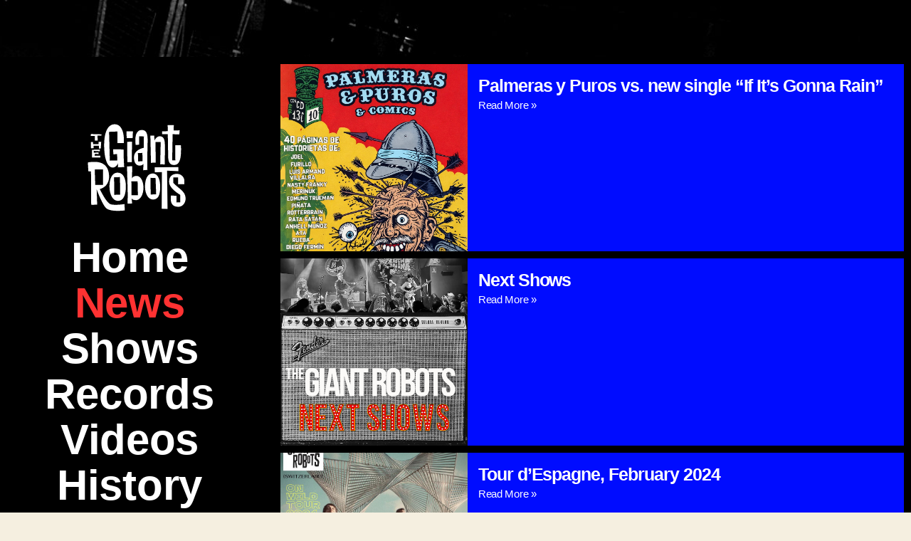

--- FILE ---
content_type: text/html; charset=UTF-8
request_url: https://thegiantrobots.com/news-2/
body_size: 13981
content:
<!DOCTYPE html>
<html lang="en-US">
<head>
	<meta charset="UTF-8">
		<title>News &#8211; The Giant Robots</title>
		    <!-- PVC Template -->
    <script type="text/template" id="pvc-stats-view-template">
    <i class="pvc-stats-icon medium" aria-hidden="true"><svg aria-hidden="true" focusable="false" data-prefix="far" data-icon="chart-bar" role="img" xmlns="http://www.w3.org/2000/svg" viewBox="0 0 512 512" class="svg-inline--fa fa-chart-bar fa-w-16 fa-2x"><path fill="currentColor" d="M396.8 352h22.4c6.4 0 12.8-6.4 12.8-12.8V108.8c0-6.4-6.4-12.8-12.8-12.8h-22.4c-6.4 0-12.8 6.4-12.8 12.8v230.4c0 6.4 6.4 12.8 12.8 12.8zm-192 0h22.4c6.4 0 12.8-6.4 12.8-12.8V140.8c0-6.4-6.4-12.8-12.8-12.8h-22.4c-6.4 0-12.8 6.4-12.8 12.8v198.4c0 6.4 6.4 12.8 12.8 12.8zm96 0h22.4c6.4 0 12.8-6.4 12.8-12.8V204.8c0-6.4-6.4-12.8-12.8-12.8h-22.4c-6.4 0-12.8 6.4-12.8 12.8v134.4c0 6.4 6.4 12.8 12.8 12.8zM496 400H48V80c0-8.84-7.16-16-16-16H16C7.16 64 0 71.16 0 80v336c0 17.67 14.33 32 32 32h464c8.84 0 16-7.16 16-16v-16c0-8.84-7.16-16-16-16zm-387.2-48h22.4c6.4 0 12.8-6.4 12.8-12.8v-70.4c0-6.4-6.4-12.8-12.8-12.8h-22.4c-6.4 0-12.8 6.4-12.8 12.8v70.4c0 6.4 6.4 12.8 12.8 12.8z" class=""></path></svg></i>
	 <%= total_view %> total views	<% if ( today_view > 0 ) { %>
		<span class="views_today">,  <%= today_view %> views today</span>
	<% } %>
	</span>
	</script>
		    <meta name='robots' content='max-image-preview:large' />
<link rel="alternate" type="application/rss+xml" title="The Giant Robots &raquo; Feed" href="https://thegiantrobots.com/feed/" />
<link rel="alternate" type="application/rss+xml" title="The Giant Robots &raquo; Comments Feed" href="https://thegiantrobots.com/comments/feed/" />
<link rel="alternate" title="oEmbed (JSON)" type="application/json+oembed" href="https://thegiantrobots.com/wp-json/oembed/1.0/embed?url=https%3A%2F%2Fthegiantrobots.com%2Fnews-2%2F" />
<link rel="alternate" title="oEmbed (XML)" type="text/xml+oembed" href="https://thegiantrobots.com/wp-json/oembed/1.0/embed?url=https%3A%2F%2Fthegiantrobots.com%2Fnews-2%2F&#038;format=xml" />
<style id='wp-img-auto-sizes-contain-inline-css'>
img:is([sizes=auto i],[sizes^="auto," i]){contain-intrinsic-size:3000px 1500px}
/*# sourceURL=wp-img-auto-sizes-contain-inline-css */
</style>
<style id='wp-emoji-styles-inline-css'>

	img.wp-smiley, img.emoji {
		display: inline !important;
		border: none !important;
		box-shadow: none !important;
		height: 1em !important;
		width: 1em !important;
		margin: 0 0.07em !important;
		vertical-align: -0.1em !important;
		background: none !important;
		padding: 0 !important;
	}
/*# sourceURL=wp-emoji-styles-inline-css */
</style>
<style id='classic-theme-styles-inline-css'>
/*! This file is auto-generated */
.wp-block-button__link{color:#fff;background-color:#32373c;border-radius:9999px;box-shadow:none;text-decoration:none;padding:calc(.667em + 2px) calc(1.333em + 2px);font-size:1.125em}.wp-block-file__button{background:#32373c;color:#fff;text-decoration:none}
/*# sourceURL=/wp-includes/css/classic-themes.min.css */
</style>
<style id='global-styles-inline-css'>
:root{--wp--preset--aspect-ratio--square: 1;--wp--preset--aspect-ratio--4-3: 4/3;--wp--preset--aspect-ratio--3-4: 3/4;--wp--preset--aspect-ratio--3-2: 3/2;--wp--preset--aspect-ratio--2-3: 2/3;--wp--preset--aspect-ratio--16-9: 16/9;--wp--preset--aspect-ratio--9-16: 9/16;--wp--preset--color--black: #000000;--wp--preset--color--cyan-bluish-gray: #abb8c3;--wp--preset--color--white: #ffffff;--wp--preset--color--pale-pink: #f78da7;--wp--preset--color--vivid-red: #cf2e2e;--wp--preset--color--luminous-vivid-orange: #ff6900;--wp--preset--color--luminous-vivid-amber: #fcb900;--wp--preset--color--light-green-cyan: #7bdcb5;--wp--preset--color--vivid-green-cyan: #00d084;--wp--preset--color--pale-cyan-blue: #8ed1fc;--wp--preset--color--vivid-cyan-blue: #0693e3;--wp--preset--color--vivid-purple: #9b51e0;--wp--preset--color--accent: #cd2653;--wp--preset--color--primary: #000000;--wp--preset--color--secondary: #6d6d6d;--wp--preset--color--subtle-background: #dcd7ca;--wp--preset--color--background: #f5efe0;--wp--preset--gradient--vivid-cyan-blue-to-vivid-purple: linear-gradient(135deg,rgb(6,147,227) 0%,rgb(155,81,224) 100%);--wp--preset--gradient--light-green-cyan-to-vivid-green-cyan: linear-gradient(135deg,rgb(122,220,180) 0%,rgb(0,208,130) 100%);--wp--preset--gradient--luminous-vivid-amber-to-luminous-vivid-orange: linear-gradient(135deg,rgb(252,185,0) 0%,rgb(255,105,0) 100%);--wp--preset--gradient--luminous-vivid-orange-to-vivid-red: linear-gradient(135deg,rgb(255,105,0) 0%,rgb(207,46,46) 100%);--wp--preset--gradient--very-light-gray-to-cyan-bluish-gray: linear-gradient(135deg,rgb(238,238,238) 0%,rgb(169,184,195) 100%);--wp--preset--gradient--cool-to-warm-spectrum: linear-gradient(135deg,rgb(74,234,220) 0%,rgb(151,120,209) 20%,rgb(207,42,186) 40%,rgb(238,44,130) 60%,rgb(251,105,98) 80%,rgb(254,248,76) 100%);--wp--preset--gradient--blush-light-purple: linear-gradient(135deg,rgb(255,206,236) 0%,rgb(152,150,240) 100%);--wp--preset--gradient--blush-bordeaux: linear-gradient(135deg,rgb(254,205,165) 0%,rgb(254,45,45) 50%,rgb(107,0,62) 100%);--wp--preset--gradient--luminous-dusk: linear-gradient(135deg,rgb(255,203,112) 0%,rgb(199,81,192) 50%,rgb(65,88,208) 100%);--wp--preset--gradient--pale-ocean: linear-gradient(135deg,rgb(255,245,203) 0%,rgb(182,227,212) 50%,rgb(51,167,181) 100%);--wp--preset--gradient--electric-grass: linear-gradient(135deg,rgb(202,248,128) 0%,rgb(113,206,126) 100%);--wp--preset--gradient--midnight: linear-gradient(135deg,rgb(2,3,129) 0%,rgb(40,116,252) 100%);--wp--preset--font-size--small: 18px;--wp--preset--font-size--medium: 20px;--wp--preset--font-size--large: 26.25px;--wp--preset--font-size--x-large: 42px;--wp--preset--font-size--normal: 21px;--wp--preset--font-size--larger: 32px;--wp--preset--spacing--20: 0.44rem;--wp--preset--spacing--30: 0.67rem;--wp--preset--spacing--40: 1rem;--wp--preset--spacing--50: 1.5rem;--wp--preset--spacing--60: 2.25rem;--wp--preset--spacing--70: 3.38rem;--wp--preset--spacing--80: 5.06rem;--wp--preset--shadow--natural: 6px 6px 9px rgba(0, 0, 0, 0.2);--wp--preset--shadow--deep: 12px 12px 50px rgba(0, 0, 0, 0.4);--wp--preset--shadow--sharp: 6px 6px 0px rgba(0, 0, 0, 0.2);--wp--preset--shadow--outlined: 6px 6px 0px -3px rgb(255, 255, 255), 6px 6px rgb(0, 0, 0);--wp--preset--shadow--crisp: 6px 6px 0px rgb(0, 0, 0);}:where(.is-layout-flex){gap: 0.5em;}:where(.is-layout-grid){gap: 0.5em;}body .is-layout-flex{display: flex;}.is-layout-flex{flex-wrap: wrap;align-items: center;}.is-layout-flex > :is(*, div){margin: 0;}body .is-layout-grid{display: grid;}.is-layout-grid > :is(*, div){margin: 0;}:where(.wp-block-columns.is-layout-flex){gap: 2em;}:where(.wp-block-columns.is-layout-grid){gap: 2em;}:where(.wp-block-post-template.is-layout-flex){gap: 1.25em;}:where(.wp-block-post-template.is-layout-grid){gap: 1.25em;}.has-black-color{color: var(--wp--preset--color--black) !important;}.has-cyan-bluish-gray-color{color: var(--wp--preset--color--cyan-bluish-gray) !important;}.has-white-color{color: var(--wp--preset--color--white) !important;}.has-pale-pink-color{color: var(--wp--preset--color--pale-pink) !important;}.has-vivid-red-color{color: var(--wp--preset--color--vivid-red) !important;}.has-luminous-vivid-orange-color{color: var(--wp--preset--color--luminous-vivid-orange) !important;}.has-luminous-vivid-amber-color{color: var(--wp--preset--color--luminous-vivid-amber) !important;}.has-light-green-cyan-color{color: var(--wp--preset--color--light-green-cyan) !important;}.has-vivid-green-cyan-color{color: var(--wp--preset--color--vivid-green-cyan) !important;}.has-pale-cyan-blue-color{color: var(--wp--preset--color--pale-cyan-blue) !important;}.has-vivid-cyan-blue-color{color: var(--wp--preset--color--vivid-cyan-blue) !important;}.has-vivid-purple-color{color: var(--wp--preset--color--vivid-purple) !important;}.has-black-background-color{background-color: var(--wp--preset--color--black) !important;}.has-cyan-bluish-gray-background-color{background-color: var(--wp--preset--color--cyan-bluish-gray) !important;}.has-white-background-color{background-color: var(--wp--preset--color--white) !important;}.has-pale-pink-background-color{background-color: var(--wp--preset--color--pale-pink) !important;}.has-vivid-red-background-color{background-color: var(--wp--preset--color--vivid-red) !important;}.has-luminous-vivid-orange-background-color{background-color: var(--wp--preset--color--luminous-vivid-orange) !important;}.has-luminous-vivid-amber-background-color{background-color: var(--wp--preset--color--luminous-vivid-amber) !important;}.has-light-green-cyan-background-color{background-color: var(--wp--preset--color--light-green-cyan) !important;}.has-vivid-green-cyan-background-color{background-color: var(--wp--preset--color--vivid-green-cyan) !important;}.has-pale-cyan-blue-background-color{background-color: var(--wp--preset--color--pale-cyan-blue) !important;}.has-vivid-cyan-blue-background-color{background-color: var(--wp--preset--color--vivid-cyan-blue) !important;}.has-vivid-purple-background-color{background-color: var(--wp--preset--color--vivid-purple) !important;}.has-black-border-color{border-color: var(--wp--preset--color--black) !important;}.has-cyan-bluish-gray-border-color{border-color: var(--wp--preset--color--cyan-bluish-gray) !important;}.has-white-border-color{border-color: var(--wp--preset--color--white) !important;}.has-pale-pink-border-color{border-color: var(--wp--preset--color--pale-pink) !important;}.has-vivid-red-border-color{border-color: var(--wp--preset--color--vivid-red) !important;}.has-luminous-vivid-orange-border-color{border-color: var(--wp--preset--color--luminous-vivid-orange) !important;}.has-luminous-vivid-amber-border-color{border-color: var(--wp--preset--color--luminous-vivid-amber) !important;}.has-light-green-cyan-border-color{border-color: var(--wp--preset--color--light-green-cyan) !important;}.has-vivid-green-cyan-border-color{border-color: var(--wp--preset--color--vivid-green-cyan) !important;}.has-pale-cyan-blue-border-color{border-color: var(--wp--preset--color--pale-cyan-blue) !important;}.has-vivid-cyan-blue-border-color{border-color: var(--wp--preset--color--vivid-cyan-blue) !important;}.has-vivid-purple-border-color{border-color: var(--wp--preset--color--vivid-purple) !important;}.has-vivid-cyan-blue-to-vivid-purple-gradient-background{background: var(--wp--preset--gradient--vivid-cyan-blue-to-vivid-purple) !important;}.has-light-green-cyan-to-vivid-green-cyan-gradient-background{background: var(--wp--preset--gradient--light-green-cyan-to-vivid-green-cyan) !important;}.has-luminous-vivid-amber-to-luminous-vivid-orange-gradient-background{background: var(--wp--preset--gradient--luminous-vivid-amber-to-luminous-vivid-orange) !important;}.has-luminous-vivid-orange-to-vivid-red-gradient-background{background: var(--wp--preset--gradient--luminous-vivid-orange-to-vivid-red) !important;}.has-very-light-gray-to-cyan-bluish-gray-gradient-background{background: var(--wp--preset--gradient--very-light-gray-to-cyan-bluish-gray) !important;}.has-cool-to-warm-spectrum-gradient-background{background: var(--wp--preset--gradient--cool-to-warm-spectrum) !important;}.has-blush-light-purple-gradient-background{background: var(--wp--preset--gradient--blush-light-purple) !important;}.has-blush-bordeaux-gradient-background{background: var(--wp--preset--gradient--blush-bordeaux) !important;}.has-luminous-dusk-gradient-background{background: var(--wp--preset--gradient--luminous-dusk) !important;}.has-pale-ocean-gradient-background{background: var(--wp--preset--gradient--pale-ocean) !important;}.has-electric-grass-gradient-background{background: var(--wp--preset--gradient--electric-grass) !important;}.has-midnight-gradient-background{background: var(--wp--preset--gradient--midnight) !important;}.has-small-font-size{font-size: var(--wp--preset--font-size--small) !important;}.has-medium-font-size{font-size: var(--wp--preset--font-size--medium) !important;}.has-large-font-size{font-size: var(--wp--preset--font-size--large) !important;}.has-x-large-font-size{font-size: var(--wp--preset--font-size--x-large) !important;}
:where(.wp-block-post-template.is-layout-flex){gap: 1.25em;}:where(.wp-block-post-template.is-layout-grid){gap: 1.25em;}
:where(.wp-block-term-template.is-layout-flex){gap: 1.25em;}:where(.wp-block-term-template.is-layout-grid){gap: 1.25em;}
:where(.wp-block-columns.is-layout-flex){gap: 2em;}:where(.wp-block-columns.is-layout-grid){gap: 2em;}
:root :where(.wp-block-pullquote){font-size: 1.5em;line-height: 1.6;}
/*# sourceURL=global-styles-inline-css */
</style>
<link rel='stylesheet' id='wpa-css-css' href='https://thegiantrobots.com/wp-content/plugins/honeypot/includes/css/wpa.css?ver=2.3.04' media='all' />
<link rel='stylesheet' id='a3-pvc-style-css' href='https://thegiantrobots.com/wp-content/plugins/page-views-count/assets/css/style.min.css?ver=2.8.7' media='all' />
<link rel='stylesheet' id='twentytwenty-style-css' href='https://thegiantrobots.com/wp-content/themes/twentytwenty/style.css?ver=3.0' media='all' />
<style id='twentytwenty-style-inline-css'>
.color-accent,.color-accent-hover:hover,.color-accent-hover:focus,:root .has-accent-color,.has-drop-cap:not(:focus):first-letter,.wp-block-button.is-style-outline,a { color: #cd2653; }blockquote,.border-color-accent,.border-color-accent-hover:hover,.border-color-accent-hover:focus { border-color: #cd2653; }button,.button,.faux-button,.wp-block-button__link,.wp-block-file .wp-block-file__button,input[type="button"],input[type="reset"],input[type="submit"],.bg-accent,.bg-accent-hover:hover,.bg-accent-hover:focus,:root .has-accent-background-color,.comment-reply-link { background-color: #cd2653; }.fill-children-accent,.fill-children-accent * { fill: #cd2653; }body,.entry-title a,:root .has-primary-color { color: #000000; }:root .has-primary-background-color { background-color: #000000; }cite,figcaption,.wp-caption-text,.post-meta,.entry-content .wp-block-archives li,.entry-content .wp-block-categories li,.entry-content .wp-block-latest-posts li,.wp-block-latest-comments__comment-date,.wp-block-latest-posts__post-date,.wp-block-embed figcaption,.wp-block-image figcaption,.wp-block-pullquote cite,.comment-metadata,.comment-respond .comment-notes,.comment-respond .logged-in-as,.pagination .dots,.entry-content hr:not(.has-background),hr.styled-separator,:root .has-secondary-color { color: #6d6d6d; }:root .has-secondary-background-color { background-color: #6d6d6d; }pre,fieldset,input,textarea,table,table *,hr { border-color: #dcd7ca; }caption,code,code,kbd,samp,.wp-block-table.is-style-stripes tbody tr:nth-child(odd),:root .has-subtle-background-background-color { background-color: #dcd7ca; }.wp-block-table.is-style-stripes { border-bottom-color: #dcd7ca; }.wp-block-latest-posts.is-grid li { border-top-color: #dcd7ca; }:root .has-subtle-background-color { color: #dcd7ca; }body:not(.overlay-header) .primary-menu > li > a,body:not(.overlay-header) .primary-menu > li > .icon,.modal-menu a,.footer-menu a, .footer-widgets a:where(:not(.wp-block-button__link)),#site-footer .wp-block-button.is-style-outline,.wp-block-pullquote:before,.singular:not(.overlay-header) .entry-header a,.archive-header a,.header-footer-group .color-accent,.header-footer-group .color-accent-hover:hover { color: #cd2653; }.social-icons a,#site-footer button:not(.toggle),#site-footer .button,#site-footer .faux-button,#site-footer .wp-block-button__link,#site-footer .wp-block-file__button,#site-footer input[type="button"],#site-footer input[type="reset"],#site-footer input[type="submit"] { background-color: #cd2653; }.header-footer-group,body:not(.overlay-header) #site-header .toggle,.menu-modal .toggle { color: #000000; }body:not(.overlay-header) .primary-menu ul { background-color: #000000; }body:not(.overlay-header) .primary-menu > li > ul:after { border-bottom-color: #000000; }body:not(.overlay-header) .primary-menu ul ul:after { border-left-color: #000000; }.site-description,body:not(.overlay-header) .toggle-inner .toggle-text,.widget .post-date,.widget .rss-date,.widget_archive li,.widget_categories li,.widget cite,.widget_pages li,.widget_meta li,.widget_nav_menu li,.powered-by-wordpress,.footer-credits .privacy-policy,.to-the-top,.singular .entry-header .post-meta,.singular:not(.overlay-header) .entry-header .post-meta a { color: #6d6d6d; }.header-footer-group pre,.header-footer-group fieldset,.header-footer-group input,.header-footer-group textarea,.header-footer-group table,.header-footer-group table *,.footer-nav-widgets-wrapper,#site-footer,.menu-modal nav *,.footer-widgets-outer-wrapper,.footer-top { border-color: #dcd7ca; }.header-footer-group table caption,body:not(.overlay-header) .header-inner .toggle-wrapper::before { background-color: #dcd7ca; }
/*# sourceURL=twentytwenty-style-inline-css */
</style>
<link rel='stylesheet' id='twentytwenty-fonts-css' href='https://thegiantrobots.com/wp-content/themes/twentytwenty/assets/css/font-inter.css?ver=3.0' media='all' />
<link rel='stylesheet' id='twentytwenty-print-style-css' href='https://thegiantrobots.com/wp-content/themes/twentytwenty/print.css?ver=3.0' media='print' />
<link rel='stylesheet' id='a3pvc-css' href='//thegiantrobots.com/wp-content/uploads/sass/pvc.min.css?ver=1593368414' media='all' />
<link rel='stylesheet' id='elementor-icons-css' href='https://thegiantrobots.com/wp-content/plugins/elementor/assets/lib/eicons/css/elementor-icons.min.css?ver=5.46.0' media='all' />
<link rel='stylesheet' id='elementor-frontend-css' href='https://thegiantrobots.com/wp-content/plugins/elementor/assets/css/frontend.min.css?ver=3.34.2' media='all' />
<link rel='stylesheet' id='elementor-post-28837-css' href='https://thegiantrobots.com/wp-content/uploads/elementor/css/post-28837.css?ver=1768975660' media='all' />
<link rel='stylesheet' id='widget-spacer-css' href='https://thegiantrobots.com/wp-content/plugins/elementor/assets/css/widget-spacer.min.css?ver=3.34.2' media='all' />
<link rel='stylesheet' id='widget-nav-menu-css' href='https://thegiantrobots.com/wp-content/plugins/elementor-pro/assets/css/widget-nav-menu.min.css?ver=3.34.1' media='all' />
<link rel='stylesheet' id='widget-icon-list-css' href='https://thegiantrobots.com/wp-content/plugins/elementor/assets/css/widget-icon-list.min.css?ver=3.34.2' media='all' />
<link rel='stylesheet' id='e-sticky-css' href='https://thegiantrobots.com/wp-content/plugins/elementor-pro/assets/css/modules/sticky.min.css?ver=3.34.1' media='all' />
<link rel='stylesheet' id='widget-posts-css' href='https://thegiantrobots.com/wp-content/plugins/elementor-pro/assets/css/widget-posts.min.css?ver=3.34.1' media='all' />
<link rel='stylesheet' id='elementor-post-29281-css' href='https://thegiantrobots.com/wp-content/uploads/elementor/css/post-29281.css?ver=1769004033' media='all' />
<link rel='stylesheet' id='ecs-styles-css' href='https://thegiantrobots.com/wp-content/plugins/ele-custom-skin/assets/css/ecs-style.css?ver=3.1.9' media='all' />
<link rel='stylesheet' id='elementor-post-29074-css' href='https://thegiantrobots.com/wp-content/uploads/elementor/css/post-29074.css?ver=1591795536' media='all' />
<link rel='stylesheet' id='elementor-post-29122-css' href='https://thegiantrobots.com/wp-content/uploads/elementor/css/post-29122.css?ver=1760519278' media='all' />
<link rel='stylesheet' id='elementor-gf-local-roboto-css' href='https://thegiantrobots.com/wp-content/uploads/elementor/google-fonts/css/roboto.css?ver=1742233012' media='all' />
<link rel='stylesheet' id='elementor-gf-local-robotoslab-css' href='https://thegiantrobots.com/wp-content/uploads/elementor/google-fonts/css/robotoslab.css?ver=1742233016' media='all' />
<link rel='stylesheet' id='elementor-icons-shared-0-css' href='https://thegiantrobots.com/wp-content/plugins/elementor/assets/lib/font-awesome/css/fontawesome.min.css?ver=5.15.3' media='all' />
<link rel='stylesheet' id='elementor-icons-fa-brands-css' href='https://thegiantrobots.com/wp-content/plugins/elementor/assets/lib/font-awesome/css/brands.min.css?ver=5.15.3' media='all' />
<link rel='stylesheet' id='elementor-icons-fa-solid-css' href='https://thegiantrobots.com/wp-content/plugins/elementor/assets/lib/font-awesome/css/solid.min.css?ver=5.15.3' media='all' />
<script src="https://thegiantrobots.com/wp-includes/js/jquery/jquery.min.js?ver=3.7.1" id="jquery-core-js"></script>
<script src="https://thegiantrobots.com/wp-includes/js/jquery/jquery-migrate.min.js?ver=3.4.1" id="jquery-migrate-js"></script>
<script src="https://thegiantrobots.com/wp-includes/js/underscore.min.js?ver=1.13.7" id="underscore-js"></script>
<script src="https://thegiantrobots.com/wp-includes/js/backbone.min.js?ver=1.6.0" id="backbone-js"></script>
<script id="a3-pvc-backbone-js-extra">
var pvc_vars = {"rest_api_url":"https://thegiantrobots.com/wp-json/pvc/v1","ajax_url":"https://thegiantrobots.com/wp-admin/admin-ajax.php","security":"2b5981dda5","ajax_load_type":"rest_api"};
//# sourceURL=a3-pvc-backbone-js-extra
</script>
<script src="https://thegiantrobots.com/wp-content/plugins/page-views-count/assets/js/pvc.backbone.min.js?ver=2.8.7" id="a3-pvc-backbone-js"></script>
<script src="https://thegiantrobots.com/wp-content/themes/twentytwenty/assets/js/index.js?ver=3.0" id="twentytwenty-js-js" defer data-wp-strategy="defer"></script>
<script id="ecs_ajax_load-js-extra">
var ecs_ajax_params = {"ajaxurl":"https://thegiantrobots.com/wp-admin/admin-ajax.php","posts":"{\"page\":0,\"pagename\":\"news-2\",\"error\":\"\",\"m\":\"\",\"p\":0,\"post_parent\":\"\",\"subpost\":\"\",\"subpost_id\":\"\",\"attachment\":\"\",\"attachment_id\":0,\"name\":\"news-2\",\"page_id\":0,\"second\":\"\",\"minute\":\"\",\"hour\":\"\",\"day\":0,\"monthnum\":0,\"year\":0,\"w\":0,\"category_name\":\"\",\"tag\":\"\",\"cat\":\"\",\"tag_id\":\"\",\"author\":\"\",\"author_name\":\"\",\"feed\":\"\",\"tb\":\"\",\"paged\":0,\"meta_key\":\"\",\"meta_value\":\"\",\"preview\":\"\",\"s\":\"\",\"sentence\":\"\",\"title\":\"\",\"fields\":\"all\",\"menu_order\":\"\",\"embed\":\"\",\"category__in\":[],\"category__not_in\":[],\"category__and\":[],\"post__in\":[],\"post__not_in\":[],\"post_name__in\":[],\"tag__in\":[],\"tag__not_in\":[],\"tag__and\":[],\"tag_slug__in\":[],\"tag_slug__and\":[],\"post_parent__in\":[],\"post_parent__not_in\":[],\"author__in\":[],\"author__not_in\":[],\"search_columns\":[],\"ignore_sticky_posts\":false,\"suppress_filters\":false,\"cache_results\":true,\"update_post_term_cache\":true,\"update_menu_item_cache\":false,\"lazy_load_term_meta\":true,\"update_post_meta_cache\":true,\"post_type\":\"\",\"posts_per_page\":10,\"nopaging\":false,\"comments_per_page\":\"50\",\"no_found_rows\":false,\"order\":\"DESC\"}"};
//# sourceURL=ecs_ajax_load-js-extra
</script>
<script src="https://thegiantrobots.com/wp-content/plugins/ele-custom-skin/assets/js/ecs_ajax_pagination.js?ver=3.1.9" id="ecs_ajax_load-js"></script>
<script src="https://thegiantrobots.com/wp-content/plugins/ele-custom-skin/assets/js/ecs.js?ver=3.1.9" id="ecs-script-js"></script>
<link rel="https://api.w.org/" href="https://thegiantrobots.com/wp-json/" /><link rel="alternate" title="JSON" type="application/json" href="https://thegiantrobots.com/wp-json/wp/v2/pages/29281" /><link rel="EditURI" type="application/rsd+xml" title="RSD" href="https://thegiantrobots.com/xmlrpc.php?rsd" />
<meta name="generator" content="WordPress 6.9" />
<link rel="canonical" href="https://thegiantrobots.com/news-2/" />
<link rel='shortlink' href='https://thegiantrobots.com/?p=29281' />
<script>
document.documentElement.className = document.documentElement.className.replace( 'no-js', 'js' );
//# sourceURL=twentytwenty_no_js_class
</script>
<meta name="generator" content="Elementor 3.34.2; features: additional_custom_breakpoints; settings: css_print_method-external, google_font-enabled, font_display-auto">
<style>.recentcomments a{display:inline !important;padding:0 !important;margin:0 !important;}</style>			<style>
				.e-con.e-parent:nth-of-type(n+4):not(.e-lazyloaded):not(.e-no-lazyload),
				.e-con.e-parent:nth-of-type(n+4):not(.e-lazyloaded):not(.e-no-lazyload) * {
					background-image: none !important;
				}
				@media screen and (max-height: 1024px) {
					.e-con.e-parent:nth-of-type(n+3):not(.e-lazyloaded):not(.e-no-lazyload),
					.e-con.e-parent:nth-of-type(n+3):not(.e-lazyloaded):not(.e-no-lazyload) * {
						background-image: none !important;
					}
				}
				@media screen and (max-height: 640px) {
					.e-con.e-parent:nth-of-type(n+2):not(.e-lazyloaded):not(.e-no-lazyload),
					.e-con.e-parent:nth-of-type(n+2):not(.e-lazyloaded):not(.e-no-lazyload) * {
						background-image: none !important;
					}
				}
			</style>
			<link rel="icon" href="https://thegiantrobots.com/wp-content/uploads/2023/08/cropped-TGR-Front-Sleeve-32x32.png" sizes="32x32" />
<link rel="icon" href="https://thegiantrobots.com/wp-content/uploads/2023/08/cropped-TGR-Front-Sleeve-192x192.png" sizes="192x192" />
<link rel="apple-touch-icon" href="https://thegiantrobots.com/wp-content/uploads/2023/08/cropped-TGR-Front-Sleeve-180x180.png" />
<meta name="msapplication-TileImage" content="https://thegiantrobots.com/wp-content/uploads/2023/08/cropped-TGR-Front-Sleeve-270x270.png" />
	<meta name="viewport" content="width=device-width, initial-scale=1.0, viewport-fit=cover" /></head>
<body class="wp-singular page-template page-template-elementor_canvas page page-id-29281 wp-custom-logo wp-embed-responsive wp-theme-twentytwenty singular enable-search-modal missing-post-thumbnail has-no-pagination not-showing-comments show-avatars elementor_canvas footer-top-visible elementor-default elementor-template-canvas elementor-kit-28837 elementor-page elementor-page-29281">
	<a class="skip-link screen-reader-text" href="#site-content">Skip to the content</a>		<div data-elementor-type="wp-page" data-elementor-id="29281" class="elementor elementor-29281" data-elementor-post-type="page">
						<section class="elementor-section elementor-top-section elementor-element elementor-element-54f075a elementor-section-height-min-height elementor-section-full_width elementor-section-items-stretch elementor-section-height-default" data-id="54f075a" data-element_type="section" data-settings="{&quot;background_background&quot;:&quot;classic&quot;}">
							<div class="elementor-background-overlay"></div>
							<div class="elementor-container elementor-column-gap-default">
					<div class="elementor-column elementor-col-50 elementor-top-column elementor-element elementor-element-0ae7c49" data-id="0ae7c49" data-element_type="column" data-settings="{&quot;background_background&quot;:&quot;classic&quot;}">
			<div class="elementor-widget-wrap elementor-element-populated">
						<section class="elementor-section elementor-inner-section elementor-element elementor-element-c96a230 elementor-section-height-min-height elementor-section-content-space-between elementor-section-boxed elementor-section-height-default" data-id="c96a230" data-element_type="section" data-settings="{&quot;sticky&quot;:&quot;top&quot;,&quot;sticky_on&quot;:[&quot;desktop&quot;],&quot;sticky_offset&quot;:0,&quot;sticky_effects_offset&quot;:0,&quot;sticky_anchor_link_offset&quot;:0}">
						<div class="elementor-container elementor-column-gap-default">
					<div class="elementor-column elementor-col-100 elementor-inner-column elementor-element elementor-element-f986ce7" data-id="f986ce7" data-element_type="column">
			<div class="elementor-widget-wrap elementor-element-populated">
						<div class="elementor-element elementor-element-0d4fd11 elementor-widget elementor-widget-spacer" data-id="0d4fd11" data-element_type="widget" data-widget_type="spacer.default">
				<div class="elementor-widget-container">
							<div class="elementor-spacer">
			<div class="elementor-spacer-inner"></div>
		</div>
						</div>
				</div>
				<div class="elementor-element elementor-element-b722750 elementor-view-default elementor-widget elementor-widget-icon" data-id="b722750" data-element_type="widget" data-widget_type="icon.default">
				<div class="elementor-widget-container">
							<div class="elementor-icon-wrapper">
			<div class="elementor-icon">
			<svg xmlns="http://www.w3.org/2000/svg" xmlns:xlink="http://www.w3.org/1999/xlink" id="Calque_1" data-name="Calque 1" viewBox="0 0 97.36 97.36"><defs><style>      .cls-1 {        fill: none;      }      .cls-2 {        clip-path: url(#clippath-1);      }      .cls-3 {        fill: #fff;      }      .cls-4 {        clip-path: url(#clippath);      }    </style><clipPath id="clippath"><rect class="cls-1" y="0" width="97.36" height="97.36"></rect></clipPath><clipPath id="clippath-1"><rect class="cls-1" y="0" width="97.36" height="97.36"></rect></clipPath></defs><g class="cls-4"><g class="cls-2"><path class="cls-3" d="M25.33,48.25c3.72,0,5.13-4.31,5.13-4.31l-.12,4.15,6.15-.31s-.31-4.39-.43-8.89c-.12-4.5-.16-8.34-.16-8.34l-10.22-.16.27,4.97,3.68-.31.04,6.38-7.21.04-.71-28.12,8.12-.31.05,11.28,6.27.05s.03-1.12-.05-4.93c-.08-3.81-1.54-13.49-8.9-13.49-6.79,0-10.57,7.75-10.3,21.89.27,14.14,4.03,20.41,8.38,20.41"></path><polygon class="cls-3" points="43.93 43 44.17 22.99 39.39 23.07 39.62 42.93 43.93 43"></polygon><polygon class="cls-3" points="45.03 12.85 38.72 12.81 38.92 19.39 44.75 19.47 45.03 12.85"></polygon><path class="cls-3" d="M51.06,46.33c3.53.2,4.31-1.92,4.31-1.92l-.31,6.5,4.15-.39s-.27-8.03.12-24.52c.16-6.85.67-14.37-5.44-14.45-6.11-.08-6.54,7.21-6.46,10.03.08,2.82.2,4.54.2,4.54l3.56-.2-.12-8.19,4.66.12-.08,11.12s-9.28,1.53-9.56,8.93c-.17,4.46,1.45,8.22,4.97,8.42M54.31,33.96l.08,8.11-4.27.16-.16-8.11,4.35-.16Z"></path><path class="cls-3" d="M67.24,43.44l-.08-20.09,5.01-.04-.47,21.66,4.46.24s.12-11.4.12-16.57.15-11.15-5.29-10.97c-3.12.1-4.93,4.19-4.93,4.19l-.16-4.74-3.8-.04.55,26.52,4.58-.16Z"></path><path class="cls-3" d="M73.54,15.59h5.56s.31,11.79.27,19c-.04,7.21.86,11.2,5.95,11.2s6.38-5.91,6.66-11.59c.27-5.68-.12-7.76-.12-7.76l-5.44-.04.08,14.88h-3.09l.43-25.62,6.54.24.31-4.03-5.88.2.16-5.25-5.99-.04.16,5.99-5.68.04.08,2.78Z"></path><path class="cls-3" d="M22.59,83.78c-4.31-2.43-9.91-14.53-9.91-14.53,0,0,9.4-1.92,9.05-12.69-.35-10.85-7.01-13.98-14.57-13.86-4.9.08-6.19.63-6.19.63l.55,8.7,2.55-.08.2,32.74,5.84-.2-.51-14.92s5.23,14.32,9.13,18.21c4.23,4.23,18.33,2.35,18.33,2.35l-.23-6.19s-11,1.66-14.22-.16M8.21,65.17l-.47-15.16,8.07.12.08,15-7.68.04Z"></path><path class="cls-3" d="M29.95,53.23c-5.48.04-7.95,6.38-7.83,13.79.12,7.52,3.13,13.9,8.46,13.79,4.62-.1,7.48-4.62,7.56-13.75.07-7.99-2.43-13.86-8.19-13.83M26.78,74.89l-.12-17.19,5.68-.08.27,17.04-5.84.24Z"></path><path class="cls-3" d="M48.71,56.44c-3.88-.04-4.54,2.47-4.54,2.47l.16-12.02-5.09.27s.63,20.99.67,25.69c.04,4.7-.08,10.65-.08,10.65l4.46-.16-.55-4.97s.71,1.8,4.54,1.72c3.84-.08,7.01-5.29,7.05-11.87.04-6.58-2.74-11.75-6.62-11.79M43.7,75.2l-.16-13.51,6.07-.04.27,13.55h-6.19Z"></path><path class="cls-3" d="M64.34,54.05c-5.52,0-7.64,6.5-7.48,13.39.16,6.89,3.41,12.26,8.07,12.06,4.66-.2,6.89-4.15,6.74-13.04-.16-8.89-3.45-12.42-7.32-12.42M62.38,74.61l-.16-16.29,4.93.08.59,15.9-5.37.31Z"></path><polygon class="cls-3" points="89.48 51.74 89.44 47.78 66.3 48.02 66.41 52.91 73.35 52.76 73.15 88.48 78.87 88.71 78.4 51.23 89.48 51.74"></polygon><path class="cls-3" d="M90.3,68.44c-3.66-3.01-5.74-5.1-5.74-5.1l-.03-5.36,4.65-.05-.08,6.61,6.14-.07s.1-1.49.05-3.77c-.05-2.28-2.32-6.33-7.47-6.31-5.14.02-8.22,3.76-7.27,9.2,1.02,5.83,10.67,11.3,10.67,11.3,0,0,.18,7.28.1,7.3-.08.02-3.79.05-3.79.05l.13-6.47-5.56-.12s-.1,1.78-.03,3.98c.08,2.2.76,6.92,7.13,6.95,5.67.02,7.25-5.45,7.29-7.54.08-5.03-2.53-7.61-6.19-10.62"></path><polygon class="cls-3" points="7.79 21.88 10.64 21.97 10.4 16.98 14.32 17.05 14.36 15.78 3.97 15.5 3.8 17.45 7.83 17.39 7.79 21.88"></polygon><polygon class="cls-3" points="14.04 23.17 11.51 23.09 11.55 25.43 6.14 25.44 6.14 23.39 3.94 23.32 4.1 29.49 6.7 29.27 6.65 27.03 11.86 26.95 11.89 29.67 13.65 29.62 14.04 23.17"></polygon><polygon class="cls-3" points="12.81 30.74 5.12 30.9 4.98 38.44 13.13 38.43 13.13 36.61 7.59 36.74 7.85 34.89 11.55 35.1 11.53 33.56 6.79 33.73 6.75 31.99 12.73 32.33 12.81 30.74"></polygon></g></g></svg>			</div>
		</div>
						</div>
				</div>
				<div class="elementor-element elementor-element-8fcadb8 elementor-nav-menu__align-center elementor-nav-menu--dropdown-tablet elementor-nav-menu__text-align-aside elementor-nav-menu--toggle elementor-nav-menu--burger elementor-widget elementor-widget-nav-menu" data-id="8fcadb8" data-element_type="widget" data-settings="{&quot;layout&quot;:&quot;vertical&quot;,&quot;submenu_icon&quot;:{&quot;value&quot;:&quot;&lt;i class=\&quot;\&quot; aria-hidden=\&quot;true\&quot;&gt;&lt;\/i&gt;&quot;,&quot;library&quot;:&quot;&quot;},&quot;toggle&quot;:&quot;burger&quot;}" data-widget_type="nav-menu.default">
				<div class="elementor-widget-container">
								<nav aria-label="Menu" class="elementor-nav-menu--main elementor-nav-menu__container elementor-nav-menu--layout-vertical e--pointer-overline e--animation-none">
				<ul id="menu-1-8fcadb8" class="elementor-nav-menu sm-vertical"><li class="menu-item menu-item-type-post_type menu-item-object-page menu-item-home menu-item-28905"><a href="https://thegiantrobots.com/" class="elementor-item">Home</a></li>
<li class="menu-item menu-item-type-post_type menu-item-object-page current-menu-item page_item page-item-29281 current_page_item menu-item-29390"><a href="https://thegiantrobots.com/news-2/" aria-current="page" class="elementor-item elementor-item-active">News</a></li>
<li class="menu-item menu-item-type-post_type menu-item-object-page menu-item-29136"><a href="https://thegiantrobots.com/shows/" class="elementor-item">Shows</a></li>
<li class="menu-item menu-item-type-post_type menu-item-object-page menu-item-28918"><a href="https://thegiantrobots.com/records/" class="elementor-item">Records</a></li>
<li class="menu-item menu-item-type-post_type menu-item-object-page menu-item-28919"><a href="https://thegiantrobots.com/audio-video/" class="elementor-item">Videos</a></li>
<li class="menu-item menu-item-type-post_type menu-item-object-page menu-item-28920"><a href="https://thegiantrobots.com/history/" class="elementor-item">History</a></li>
<li class="menu-item menu-item-type-post_type menu-item-object-page menu-item-28921"><a href="https://thegiantrobots.com/contact/" class="elementor-item">Contact</a></li>
</ul>			</nav>
					<div class="elementor-menu-toggle" role="button" tabindex="0" aria-label="Menu Toggle" aria-expanded="false">
			<i aria-hidden="true" role="presentation" class="elementor-menu-toggle__icon--open eicon-menu-bar"></i><i aria-hidden="true" role="presentation" class="elementor-menu-toggle__icon--close eicon-close"></i>		</div>
					<nav class="elementor-nav-menu--dropdown elementor-nav-menu__container" aria-hidden="true">
				<ul id="menu-2-8fcadb8" class="elementor-nav-menu sm-vertical"><li class="menu-item menu-item-type-post_type menu-item-object-page menu-item-home menu-item-28905"><a href="https://thegiantrobots.com/" class="elementor-item" tabindex="-1">Home</a></li>
<li class="menu-item menu-item-type-post_type menu-item-object-page current-menu-item page_item page-item-29281 current_page_item menu-item-29390"><a href="https://thegiantrobots.com/news-2/" aria-current="page" class="elementor-item elementor-item-active" tabindex="-1">News</a></li>
<li class="menu-item menu-item-type-post_type menu-item-object-page menu-item-29136"><a href="https://thegiantrobots.com/shows/" class="elementor-item" tabindex="-1">Shows</a></li>
<li class="menu-item menu-item-type-post_type menu-item-object-page menu-item-28918"><a href="https://thegiantrobots.com/records/" class="elementor-item" tabindex="-1">Records</a></li>
<li class="menu-item menu-item-type-post_type menu-item-object-page menu-item-28919"><a href="https://thegiantrobots.com/audio-video/" class="elementor-item" tabindex="-1">Videos</a></li>
<li class="menu-item menu-item-type-post_type menu-item-object-page menu-item-28920"><a href="https://thegiantrobots.com/history/" class="elementor-item" tabindex="-1">History</a></li>
<li class="menu-item menu-item-type-post_type menu-item-object-page menu-item-28921"><a href="https://thegiantrobots.com/contact/" class="elementor-item" tabindex="-1">Contact</a></li>
</ul>			</nav>
						</div>
				</div>
				<div class="elementor-element elementor-element-8e9b74e elementor-align-center elementor-icon-list--layout-inline elementor-mobile-align-center elementor-list-item-link-full_width elementor-widget elementor-widget-icon-list" data-id="8e9b74e" data-element_type="widget" data-widget_type="icon-list.default">
				<div class="elementor-widget-container">
							<ul class="elementor-icon-list-items elementor-inline-items">
							<li class="elementor-icon-list-item elementor-inline-item">
											<a href="" target="_blank">

												<span class="elementor-icon-list-icon">
							<i aria-hidden="true" class="fab fa-spotify"></i>						</span>
										<span class="elementor-icon-list-text"></span>
											</a>
									</li>
								<li class="elementor-icon-list-item elementor-inline-item">
											<a href="https://voodoorhythm.bandcamp.com/album/too-young-to-know-better-too-hard-to-care" target="_blank">

												<span class="elementor-icon-list-icon">
							<i aria-hidden="true" class="fab fa-bandcamp"></i>						</span>
										<span class="elementor-icon-list-text"></span>
											</a>
									</li>
								<li class="elementor-icon-list-item elementor-inline-item">
											<a href="https://www.facebook.com/thegiantrobots" target="_blank">

												<span class="elementor-icon-list-icon">
							<i aria-hidden="true" class="fab fa-facebook-f"></i>						</span>
										<span class="elementor-icon-list-text"></span>
											</a>
									</li>
								<li class="elementor-icon-list-item elementor-inline-item">
											<a href="https://www.instagram.com/thegiantrobots/" target="_blank">

												<span class="elementor-icon-list-icon">
							<i aria-hidden="true" class="fab fa-instagram"></i>						</span>
										<span class="elementor-icon-list-text"></span>
											</a>
									</li>
								<li class="elementor-icon-list-item elementor-inline-item">
											<a href="https://www.youtube.com/channel/UCiRkcR4EiRaABHom-c6QNBg" target="_blank">

												<span class="elementor-icon-list-icon">
							<i aria-hidden="true" class="fab fa-youtube"></i>						</span>
										<span class="elementor-icon-list-text"></span>
											</a>
									</li>
								<li class="elementor-icon-list-item elementor-inline-item">
											<a href="https://music.apple.com/ch/artist/the-giant-robots/274233700?l=fr" target="_blank">

												<span class="elementor-icon-list-icon">
							<i aria-hidden="true" class="fas fa-music"></i>						</span>
										<span class="elementor-icon-list-text"></span>
											</a>
									</li>
						</ul>
						</div>
				</div>
					</div>
		</div>
					</div>
		</section>
					</div>
		</div>
				<div class="elementor-column elementor-col-50 elementor-top-column elementor-element elementor-element-3812fa1" data-id="3812fa1" data-element_type="column" data-settings="{&quot;background_background&quot;:&quot;classic&quot;}">
			<div class="elementor-widget-wrap elementor-element-populated">
						<div class="elementor-element elementor-element-9d97332 elementor-posts--thumbnail-left elementor-grid-1 elementor-grid-tablet-2 elementor-grid-mobile-1 elementor-widget elementor-widget-posts" data-id="9d97332" data-element_type="widget" data-settings="{&quot;classic_row_gap&quot;:{&quot;unit&quot;:&quot;px&quot;,&quot;size&quot;:10,&quot;sizes&quot;:[]},&quot;classic_columns&quot;:&quot;1&quot;,&quot;classic_columns_tablet&quot;:&quot;2&quot;,&quot;classic_columns_mobile&quot;:&quot;1&quot;,&quot;classic_row_gap_tablet&quot;:{&quot;unit&quot;:&quot;px&quot;,&quot;size&quot;:&quot;&quot;,&quot;sizes&quot;:[]},&quot;classic_row_gap_mobile&quot;:{&quot;unit&quot;:&quot;px&quot;,&quot;size&quot;:&quot;&quot;,&quot;sizes&quot;:[]}}" data-widget_type="posts.classic">
				<div class="elementor-widget-container">
							<div class="elementor-posts-container elementor-posts elementor-posts--skin-classic elementor-grid" role="list">
				<article class="elementor-post elementor-grid-item post-29755 post type-post status-publish format-standard has-post-thumbnail hentry category-news tag-60s tag-brasseriedemontbenon tag-dineanddance tag-garage tag-lausanne tag-rocknroll tag-thegiantrobots" role="listitem">
				<a class="elementor-post__thumbnail__link" href="https://thegiantrobots.com/new-single-out-if-its-gonna-rain/" tabindex="-1" >
			<div class="elementor-post__thumbnail"><img fetchpriority="high" decoding="async" width="912" height="909" src="https://thegiantrobots.com/wp-content/uploads/2026/01/magazine-1.jpeg" class="attachment-full size-full wp-image-29759" alt="" srcset="https://thegiantrobots.com/wp-content/uploads/2026/01/magazine-1.jpeg 912w, https://thegiantrobots.com/wp-content/uploads/2026/01/magazine-1-300x300.jpeg 300w, https://thegiantrobots.com/wp-content/uploads/2026/01/magazine-1-150x150.jpeg 150w, https://thegiantrobots.com/wp-content/uploads/2026/01/magazine-1-768x765.jpeg 768w" sizes="(max-width: 912px) 100vw, 912px" /></div>
		</a>
				<div class="elementor-post__text">
				<h3 class="elementor-post__title">
			<a href="https://thegiantrobots.com/new-single-out-if-its-gonna-rain/" >
				Palmeras y Puros vs. new single &#8220;If It&#8217;s Gonna Rain&#8221;			</a>
		</h3>
		
		<a class="elementor-post__read-more" href="https://thegiantrobots.com/new-single-out-if-its-gonna-rain/" aria-label="Read more about Palmeras y Puros vs. new single &#8220;If It&#8217;s Gonna Rain&#8221;" tabindex="-1" >
			Read More »		</a>

				</div>
				</article>
				<article class="elementor-post elementor-grid-item post-29555 post type-post status-publish format-standard has-post-thumbnail hentry category-news tag-60s tag-farfisa tag-garage tag-garagerock tag-lausanne tag-rocknroll tag-sixties" role="listitem">
				<a class="elementor-post__thumbnail__link" href="https://thegiantrobots.com/next-shows/" tabindex="-1" >
			<div class="elementor-post__thumbnail"><img decoding="async" width="1000" height="1000" src="https://thegiantrobots.com/wp-content/uploads/2024/09/The-Giant-Robots-Next-Shows.png" class="attachment-full size-full wp-image-29556" alt="" srcset="https://thegiantrobots.com/wp-content/uploads/2024/09/The-Giant-Robots-Next-Shows.png 1000w, https://thegiantrobots.com/wp-content/uploads/2024/09/The-Giant-Robots-Next-Shows-300x300.png 300w, https://thegiantrobots.com/wp-content/uploads/2024/09/The-Giant-Robots-Next-Shows-150x150.png 150w, https://thegiantrobots.com/wp-content/uploads/2024/09/The-Giant-Robots-Next-Shows-768x768.png 768w" sizes="(max-width: 1000px) 100vw, 1000px" /></div>
		</a>
				<div class="elementor-post__text">
				<h3 class="elementor-post__title">
			<a href="https://thegiantrobots.com/next-shows/" >
				Next Shows			</a>
		</h3>
		
		<a class="elementor-post__read-more" href="https://thegiantrobots.com/next-shows/" aria-label="Read more about Next Shows" tabindex="-1" >
			Read More »		</a>

				</div>
				</article>
				<article class="elementor-post elementor-grid-item post-29550 post type-post status-publish format-standard has-post-thumbnail hentry category-news" role="listitem">
				<a class="elementor-post__thumbnail__link" href="https://thegiantrobots.com/tour-despagne-february-2024/" tabindex="-1" >
			<div class="elementor-post__thumbnail"><img decoding="async" width="793" height="1122" src="https://thegiantrobots.com/wp-content/uploads/2024/02/6C369865-D18C-471D-A0FA-01DF87DE1E69.jpeg" class="attachment-full size-full wp-image-29551" alt="" srcset="https://thegiantrobots.com/wp-content/uploads/2024/02/6C369865-D18C-471D-A0FA-01DF87DE1E69.jpeg 793w, https://thegiantrobots.com/wp-content/uploads/2024/02/6C369865-D18C-471D-A0FA-01DF87DE1E69-212x300.jpeg 212w, https://thegiantrobots.com/wp-content/uploads/2024/02/6C369865-D18C-471D-A0FA-01DF87DE1E69-724x1024.jpeg 724w, https://thegiantrobots.com/wp-content/uploads/2024/02/6C369865-D18C-471D-A0FA-01DF87DE1E69-768x1087.jpeg 768w" sizes="(max-width: 793px) 100vw, 793px" /></div>
		</a>
				<div class="elementor-post__text">
				<h3 class="elementor-post__title">
			<a href="https://thegiantrobots.com/tour-despagne-february-2024/" >
				Tour d&#8217;Espagne, February 2024			</a>
		</h3>
		
		<a class="elementor-post__read-more" href="https://thegiantrobots.com/tour-despagne-february-2024/" aria-label="Read more about Tour d&#8217;Espagne, February 2024" tabindex="-1" >
			Read More »		</a>

				</div>
				</article>
				<article class="elementor-post elementor-grid-item post-29509 post type-post status-publish format-standard has-post-thumbnail hentry category-news tag-60s tag-brasseriedemontbenon tag-dineanddance tag-garage tag-lausanne tag-rocknroll tag-thegiantrobots" role="listitem">
				<a class="elementor-post__thumbnail__link" href="https://thegiantrobots.com/fuzz-you-release-party/" tabindex="-1" >
			<div class="elementor-post__thumbnail"><img loading="lazy" decoding="async" width="1811" height="2560" src="https://thegiantrobots.com/wp-content/uploads/2024/01/20240127_Brasserie-scaled.jpg" class="attachment-full size-full wp-image-29508" alt="" srcset="https://thegiantrobots.com/wp-content/uploads/2024/01/20240127_Brasserie-scaled.jpg 1811w, https://thegiantrobots.com/wp-content/uploads/2024/01/20240127_Brasserie-212x300.jpg 212w, https://thegiantrobots.com/wp-content/uploads/2024/01/20240127_Brasserie-724x1024.jpg 724w, https://thegiantrobots.com/wp-content/uploads/2024/01/20240127_Brasserie-768x1086.jpg 768w, https://thegiantrobots.com/wp-content/uploads/2024/01/20240127_Brasserie-1086x1536.jpg 1086w, https://thegiantrobots.com/wp-content/uploads/2024/01/20240127_Brasserie-1449x2048.jpg 1449w, https://thegiantrobots.com/wp-content/uploads/2024/01/20240127_Brasserie-1200x1697.jpg 1200w, https://thegiantrobots.com/wp-content/uploads/2024/01/20240127_Brasserie-1980x2799.jpg 1980w" sizes="(max-width: 1811px) 100vw, 1811px" /></div>
		</a>
				<div class="elementor-post__text">
				<h3 class="elementor-post__title">
			<a href="https://thegiantrobots.com/fuzz-you-release-party/" >
				Fuzz You Release Party			</a>
		</h3>
		
		<a class="elementor-post__read-more" href="https://thegiantrobots.com/fuzz-you-release-party/" aria-label="Read more about Fuzz You Release Party" tabindex="-1" >
			Read More »		</a>

				</div>
				</article>
				<article class="elementor-post elementor-grid-item post-29481 post type-post status-publish format-standard has-post-thumbnail hentry category-news tag-60s tag-farfisa tag-garage tag-garagerock tag-lausanne tag-robots tag-rocknroll tag-sixties" role="listitem">
				<a class="elementor-post__thumbnail__link" href="https://thegiantrobots.com/new-lp-fuzz-you/" tabindex="-1" >
			<div class="elementor-post__thumbnail"><img loading="lazy" decoding="async" width="1344" height="1346" src="https://thegiantrobots.com/wp-content/uploads/2023/08/TGR-Front-Sleeve.png" class="attachment-full size-full wp-image-29477" alt="" srcset="https://thegiantrobots.com/wp-content/uploads/2023/08/TGR-Front-Sleeve.png 1344w, https://thegiantrobots.com/wp-content/uploads/2023/08/TGR-Front-Sleeve-300x300.png 300w, https://thegiantrobots.com/wp-content/uploads/2023/08/TGR-Front-Sleeve-1022x1024.png 1022w, https://thegiantrobots.com/wp-content/uploads/2023/08/TGR-Front-Sleeve-150x150.png 150w, https://thegiantrobots.com/wp-content/uploads/2023/08/TGR-Front-Sleeve-768x769.png 768w, https://thegiantrobots.com/wp-content/uploads/2023/08/TGR-Front-Sleeve-1200x1202.png 1200w" sizes="(max-width: 1344px) 100vw, 1344px" /></div>
		</a>
				<div class="elementor-post__text">
				<h3 class="elementor-post__title">
			<a href="https://thegiantrobots.com/new-lp-fuzz-you/" >
				New LP &#8220;Fuzz You&#8221; on Groovie Records			</a>
		</h3>
		
		<a class="elementor-post__read-more" href="https://thegiantrobots.com/new-lp-fuzz-you/" aria-label="Read more about New LP &#8220;Fuzz You&#8221; on Groovie Records" tabindex="-1" >
			Read More »		</a>

				</div>
				</article>
				<article class="elementor-post elementor-grid-item post-29466 post type-post status-publish format-standard has-post-thumbnail hentry category-news tag-giant tag-lausanne tag-robots tag-rocknroll tag-sixties" role="listitem">
				<a class="elementor-post__thumbnail__link" href="https://thegiantrobots.com/andoaingo-rock-jaialdia-2/" tabindex="-1" >
			<div class="elementor-post__thumbnail"><img loading="lazy" decoding="async" width="800" height="1127" src="https://thegiantrobots.com/wp-content/uploads/2023/04/20230610-Andoaingo_poster_big.jpg" class="attachment-full size-full wp-image-29467" alt="" srcset="https://thegiantrobots.com/wp-content/uploads/2023/04/20230610-Andoaingo_poster_big.jpg 800w, https://thegiantrobots.com/wp-content/uploads/2023/04/20230610-Andoaingo_poster_big-213x300.jpg 213w, https://thegiantrobots.com/wp-content/uploads/2023/04/20230610-Andoaingo_poster_big-727x1024.jpg 727w, https://thegiantrobots.com/wp-content/uploads/2023/04/20230610-Andoaingo_poster_big-768x1082.jpg 768w" sizes="(max-width: 800px) 100vw, 800px" /></div>
		</a>
				<div class="elementor-post__text">
				<h3 class="elementor-post__title">
			<a href="https://thegiantrobots.com/andoaingo-rock-jaialdia-2/" >
				Andoaingo Rock Jaialdia			</a>
		</h3>
		
		<a class="elementor-post__read-more" href="https://thegiantrobots.com/andoaingo-rock-jaialdia-2/" aria-label="Read more about Andoaingo Rock Jaialdia" tabindex="-1" >
			Read More »		</a>

				</div>
				</article>
				</div>
		
						</div>
				</div>
					</div>
		</div>
					</div>
		</section>
				</div>
		<script type="speculationrules">
{"prefetch":[{"source":"document","where":{"and":[{"href_matches":"/*"},{"not":{"href_matches":["/wp-*.php","/wp-admin/*","/wp-content/uploads/*","/wp-content/*","/wp-content/plugins/*","/wp-content/themes/twentytwenty/*","/*\\?(.+)"]}},{"not":{"selector_matches":"a[rel~=\"nofollow\"]"}},{"not":{"selector_matches":".no-prefetch, .no-prefetch a"}}]},"eagerness":"conservative"}]}
</script>
			<script>
				const lazyloadRunObserver = () => {
					const lazyloadBackgrounds = document.querySelectorAll( `.e-con.e-parent:not(.e-lazyloaded)` );
					const lazyloadBackgroundObserver = new IntersectionObserver( ( entries ) => {
						entries.forEach( ( entry ) => {
							if ( entry.isIntersecting ) {
								let lazyloadBackground = entry.target;
								if( lazyloadBackground ) {
									lazyloadBackground.classList.add( 'e-lazyloaded' );
								}
								lazyloadBackgroundObserver.unobserve( entry.target );
							}
						});
					}, { rootMargin: '200px 0px 200px 0px' } );
					lazyloadBackgrounds.forEach( ( lazyloadBackground ) => {
						lazyloadBackgroundObserver.observe( lazyloadBackground );
					} );
				};
				const events = [
					'DOMContentLoaded',
					'elementor/lazyload/observe',
				];
				events.forEach( ( event ) => {
					document.addEventListener( event, lazyloadRunObserver );
				} );
			</script>
			<script src="https://thegiantrobots.com/wp-content/plugins/honeypot/includes/js/wpa.js?ver=2.3.04" id="wpascript-js"></script>
<script id="wpascript-js-after">
wpa_field_info = {"wpa_field_name":"oiduvb3302","wpa_field_value":416095,"wpa_add_test":"no"}
//# sourceURL=wpascript-js-after
</script>
<script src="https://thegiantrobots.com/wp-content/plugins/page-links-to/dist/new-tab.js?ver=3.3.7" id="page-links-to-js"></script>
<script src="https://thegiantrobots.com/wp-content/plugins/elementor/assets/js/webpack.runtime.min.js?ver=3.34.2" id="elementor-webpack-runtime-js"></script>
<script src="https://thegiantrobots.com/wp-content/plugins/elementor/assets/js/frontend-modules.min.js?ver=3.34.2" id="elementor-frontend-modules-js"></script>
<script src="https://thegiantrobots.com/wp-includes/js/jquery/ui/core.min.js?ver=1.13.3" id="jquery-ui-core-js"></script>
<script id="elementor-frontend-js-before">
var elementorFrontendConfig = {"environmentMode":{"edit":false,"wpPreview":false,"isScriptDebug":false},"i18n":{"shareOnFacebook":"Share on Facebook","shareOnTwitter":"Share on Twitter","pinIt":"Pin it","download":"Download","downloadImage":"Download image","fullscreen":"Fullscreen","zoom":"Zoom","share":"Share","playVideo":"Play Video","previous":"Previous","next":"Next","close":"Close","a11yCarouselPrevSlideMessage":"Previous slide","a11yCarouselNextSlideMessage":"Next slide","a11yCarouselFirstSlideMessage":"This is the first slide","a11yCarouselLastSlideMessage":"This is the last slide","a11yCarouselPaginationBulletMessage":"Go to slide"},"is_rtl":false,"breakpoints":{"xs":0,"sm":480,"md":768,"lg":1025,"xl":1440,"xxl":1600},"responsive":{"breakpoints":{"mobile":{"label":"Mobile Portrait","value":767,"default_value":767,"direction":"max","is_enabled":true},"mobile_extra":{"label":"Mobile Landscape","value":880,"default_value":880,"direction":"max","is_enabled":false},"tablet":{"label":"Tablet Portrait","value":1024,"default_value":1024,"direction":"max","is_enabled":true},"tablet_extra":{"label":"Tablet Landscape","value":1200,"default_value":1200,"direction":"max","is_enabled":false},"laptop":{"label":"Laptop","value":1366,"default_value":1366,"direction":"max","is_enabled":false},"widescreen":{"label":"Widescreen","value":2400,"default_value":2400,"direction":"min","is_enabled":false}},"hasCustomBreakpoints":false},"version":"3.34.2","is_static":false,"experimentalFeatures":{"additional_custom_breakpoints":true,"theme_builder_v2":true,"home_screen":true,"global_classes_should_enforce_capabilities":true,"e_variables":true,"cloud-library":true,"e_opt_in_v4_page":true,"e_interactions":true,"e_editor_one":true,"import-export-customization":true,"e_pro_variables":true},"urls":{"assets":"https:\/\/thegiantrobots.com\/wp-content\/plugins\/elementor\/assets\/","ajaxurl":"https:\/\/thegiantrobots.com\/wp-admin\/admin-ajax.php","uploadUrl":"https:\/\/thegiantrobots.com\/wp-content\/uploads"},"nonces":{"floatingButtonsClickTracking":"f5d1232956"},"swiperClass":"swiper","settings":{"page":[],"editorPreferences":[]},"kit":{"global_image_lightbox":"yes","active_breakpoints":["viewport_mobile","viewport_tablet"],"lightbox_enable_counter":"yes","lightbox_enable_fullscreen":"yes","lightbox_enable_zoom":"yes","lightbox_enable_share":"yes","lightbox_title_src":"title","lightbox_description_src":"description"},"post":{"id":29281,"title":"News%20%E2%80%93%20The%20Giant%20Robots","excerpt":"","featuredImage":false}};
//# sourceURL=elementor-frontend-js-before
</script>
<script src="https://thegiantrobots.com/wp-content/plugins/elementor/assets/js/frontend.min.js?ver=3.34.2" id="elementor-frontend-js"></script>
<script src="https://thegiantrobots.com/wp-content/plugins/elementor-pro/assets/lib/smartmenus/jquery.smartmenus.min.js?ver=1.2.1" id="smartmenus-js"></script>
<script src="https://thegiantrobots.com/wp-content/plugins/elementor-pro/assets/lib/sticky/jquery.sticky.min.js?ver=3.34.1" id="e-sticky-js"></script>
<script src="https://thegiantrobots.com/wp-includes/js/imagesloaded.min.js?ver=5.0.0" id="imagesloaded-js"></script>
<script src="https://thegiantrobots.com/wp-content/plugins/elementor-pro/assets/js/webpack-pro.runtime.min.js?ver=3.34.1" id="elementor-pro-webpack-runtime-js"></script>
<script src="https://thegiantrobots.com/wp-includes/js/dist/hooks.min.js?ver=dd5603f07f9220ed27f1" id="wp-hooks-js"></script>
<script src="https://thegiantrobots.com/wp-includes/js/dist/i18n.min.js?ver=c26c3dc7bed366793375" id="wp-i18n-js"></script>
<script id="wp-i18n-js-after">
wp.i18n.setLocaleData( { 'text direction\u0004ltr': [ 'ltr' ] } );
//# sourceURL=wp-i18n-js-after
</script>
<script id="elementor-pro-frontend-js-before">
var ElementorProFrontendConfig = {"ajaxurl":"https:\/\/thegiantrobots.com\/wp-admin\/admin-ajax.php","nonce":"c3277be86e","urls":{"assets":"https:\/\/thegiantrobots.com\/wp-content\/plugins\/elementor-pro\/assets\/","rest":"https:\/\/thegiantrobots.com\/wp-json\/"},"settings":{"lazy_load_background_images":true},"popup":{"hasPopUps":false},"shareButtonsNetworks":{"facebook":{"title":"Facebook","has_counter":true},"twitter":{"title":"Twitter"},"linkedin":{"title":"LinkedIn","has_counter":true},"pinterest":{"title":"Pinterest","has_counter":true},"reddit":{"title":"Reddit","has_counter":true},"vk":{"title":"VK","has_counter":true},"odnoklassniki":{"title":"OK","has_counter":true},"tumblr":{"title":"Tumblr"},"digg":{"title":"Digg"},"skype":{"title":"Skype"},"stumbleupon":{"title":"StumbleUpon","has_counter":true},"mix":{"title":"Mix"},"telegram":{"title":"Telegram"},"pocket":{"title":"Pocket","has_counter":true},"xing":{"title":"XING","has_counter":true},"whatsapp":{"title":"WhatsApp"},"email":{"title":"Email"},"print":{"title":"Print"},"x-twitter":{"title":"X"},"threads":{"title":"Threads"}},"facebook_sdk":{"lang":"en_US","app_id":""},"lottie":{"defaultAnimationUrl":"https:\/\/thegiantrobots.com\/wp-content\/plugins\/elementor-pro\/modules\/lottie\/assets\/animations\/default.json"}};
//# sourceURL=elementor-pro-frontend-js-before
</script>
<script src="https://thegiantrobots.com/wp-content/plugins/elementor-pro/assets/js/frontend.min.js?ver=3.34.1" id="elementor-pro-frontend-js"></script>
<script src="https://thegiantrobots.com/wp-content/plugins/elementor-pro/assets/js/elements-handlers.min.js?ver=3.34.1" id="pro-elements-handlers-js"></script>
<script id="wp-emoji-settings" type="application/json">
{"baseUrl":"https://s.w.org/images/core/emoji/17.0.2/72x72/","ext":".png","svgUrl":"https://s.w.org/images/core/emoji/17.0.2/svg/","svgExt":".svg","source":{"concatemoji":"https://thegiantrobots.com/wp-includes/js/wp-emoji-release.min.js?ver=6.9"}}
</script>
<script type="module">
/*! This file is auto-generated */
const a=JSON.parse(document.getElementById("wp-emoji-settings").textContent),o=(window._wpemojiSettings=a,"wpEmojiSettingsSupports"),s=["flag","emoji"];function i(e){try{var t={supportTests:e,timestamp:(new Date).valueOf()};sessionStorage.setItem(o,JSON.stringify(t))}catch(e){}}function c(e,t,n){e.clearRect(0,0,e.canvas.width,e.canvas.height),e.fillText(t,0,0);t=new Uint32Array(e.getImageData(0,0,e.canvas.width,e.canvas.height).data);e.clearRect(0,0,e.canvas.width,e.canvas.height),e.fillText(n,0,0);const a=new Uint32Array(e.getImageData(0,0,e.canvas.width,e.canvas.height).data);return t.every((e,t)=>e===a[t])}function p(e,t){e.clearRect(0,0,e.canvas.width,e.canvas.height),e.fillText(t,0,0);var n=e.getImageData(16,16,1,1);for(let e=0;e<n.data.length;e++)if(0!==n.data[e])return!1;return!0}function u(e,t,n,a){switch(t){case"flag":return n(e,"\ud83c\udff3\ufe0f\u200d\u26a7\ufe0f","\ud83c\udff3\ufe0f\u200b\u26a7\ufe0f")?!1:!n(e,"\ud83c\udde8\ud83c\uddf6","\ud83c\udde8\u200b\ud83c\uddf6")&&!n(e,"\ud83c\udff4\udb40\udc67\udb40\udc62\udb40\udc65\udb40\udc6e\udb40\udc67\udb40\udc7f","\ud83c\udff4\u200b\udb40\udc67\u200b\udb40\udc62\u200b\udb40\udc65\u200b\udb40\udc6e\u200b\udb40\udc67\u200b\udb40\udc7f");case"emoji":return!a(e,"\ud83e\u1fac8")}return!1}function f(e,t,n,a){let r;const o=(r="undefined"!=typeof WorkerGlobalScope&&self instanceof WorkerGlobalScope?new OffscreenCanvas(300,150):document.createElement("canvas")).getContext("2d",{willReadFrequently:!0}),s=(o.textBaseline="top",o.font="600 32px Arial",{});return e.forEach(e=>{s[e]=t(o,e,n,a)}),s}function r(e){var t=document.createElement("script");t.src=e,t.defer=!0,document.head.appendChild(t)}a.supports={everything:!0,everythingExceptFlag:!0},new Promise(t=>{let n=function(){try{var e=JSON.parse(sessionStorage.getItem(o));if("object"==typeof e&&"number"==typeof e.timestamp&&(new Date).valueOf()<e.timestamp+604800&&"object"==typeof e.supportTests)return e.supportTests}catch(e){}return null}();if(!n){if("undefined"!=typeof Worker&&"undefined"!=typeof OffscreenCanvas&&"undefined"!=typeof URL&&URL.createObjectURL&&"undefined"!=typeof Blob)try{var e="postMessage("+f.toString()+"("+[JSON.stringify(s),u.toString(),c.toString(),p.toString()].join(",")+"));",a=new Blob([e],{type:"text/javascript"});const r=new Worker(URL.createObjectURL(a),{name:"wpTestEmojiSupports"});return void(r.onmessage=e=>{i(n=e.data),r.terminate(),t(n)})}catch(e){}i(n=f(s,u,c,p))}t(n)}).then(e=>{for(const n in e)a.supports[n]=e[n],a.supports.everything=a.supports.everything&&a.supports[n],"flag"!==n&&(a.supports.everythingExceptFlag=a.supports.everythingExceptFlag&&a.supports[n]);var t;a.supports.everythingExceptFlag=a.supports.everythingExceptFlag&&!a.supports.flag,a.supports.everything||((t=a.source||{}).concatemoji?r(t.concatemoji):t.wpemoji&&t.twemoji&&(r(t.twemoji),r(t.wpemoji)))});
//# sourceURL=https://thegiantrobots.com/wp-includes/js/wp-emoji-loader.min.js
</script>
	</body>
</html>


--- FILE ---
content_type: text/css
request_url: https://thegiantrobots.com/wp-content/uploads/elementor/css/post-29281.css?ver=1769004033
body_size: 2121
content:
.elementor-29281 .elementor-element.elementor-element-54f075a:not(.elementor-motion-effects-element-type-background), .elementor-29281 .elementor-element.elementor-element-54f075a > .elementor-motion-effects-container > .elementor-motion-effects-layer{background-image:url("https://thegiantrobots.com/wp-content/uploads/2020/06/DSC5418-SW-scaled.jpg");background-position:center center;background-size:cover;}.elementor-29281 .elementor-element.elementor-element-54f075a > .elementor-background-overlay{background-color:transparent;background-image:linear-gradient(110deg, rgba(64, 84, 178, 0) 40%, #000000 100%);opacity:1;transition:background 0.3s, border-radius 0.3s, opacity 0.3s;}.elementor-29281 .elementor-element.elementor-element-54f075a > .elementor-container{min-height:100vh;}.elementor-29281 .elementor-element.elementor-element-54f075a{transition:background 0.3s, border 0.3s, border-radius 0.3s, box-shadow 0.3s;z-index:1;}.elementor-29281 .elementor-element.elementor-element-0ae7c49:not(.elementor-motion-effects-element-type-background) > .elementor-widget-wrap, .elementor-29281 .elementor-element.elementor-element-0ae7c49 > .elementor-widget-wrap > .elementor-motion-effects-container > .elementor-motion-effects-layer{background-color:#000000;}.elementor-bc-flex-widget .elementor-29281 .elementor-element.elementor-element-0ae7c49.elementor-column .elementor-widget-wrap{align-items:flex-start;}.elementor-29281 .elementor-element.elementor-element-0ae7c49.elementor-column.elementor-element[data-element_type="column"] > .elementor-widget-wrap.elementor-element-populated{align-content:flex-start;align-items:flex-start;}.elementor-29281 .elementor-element.elementor-element-0ae7c49 > .elementor-widget-wrap > .elementor-widget:not(.elementor-widget__width-auto):not(.elementor-widget__width-initial):not(:last-child):not(.elementor-absolute){margin-block-end:0px;}.elementor-29281 .elementor-element.elementor-element-0ae7c49 > .elementor-element-populated{transition:background 0.3s, border 0.3s, border-radius 0.3s, box-shadow 0.3s;padding:30px 30px 30px 30px;}.elementor-29281 .elementor-element.elementor-element-0ae7c49 > .elementor-element-populated > .elementor-background-overlay{transition:background 0.3s, border-radius 0.3s, opacity 0.3s;}.elementor-29281 .elementor-element.elementor-element-c96a230 > .elementor-container > .elementor-column > .elementor-widget-wrap{align-content:space-between;align-items:space-between;}.elementor-29281 .elementor-element.elementor-element-c96a230 > .elementor-container{min-height:700px;}.elementor-29281 .elementor-element.elementor-element-c96a230{padding:0px 0px 0px 0px;}.elementor-bc-flex-widget .elementor-29281 .elementor-element.elementor-element-f986ce7.elementor-column .elementor-widget-wrap{align-items:center;}.elementor-29281 .elementor-element.elementor-element-f986ce7.elementor-column.elementor-element[data-element_type="column"] > .elementor-widget-wrap.elementor-element-populated{align-content:center;align-items:center;}.elementor-29281 .elementor-element.elementor-element-f986ce7 > .elementor-element-populated{padding:0px 0px 0px 0px;}.elementor-29281 .elementor-element.elementor-element-0d4fd11{--spacer-size:5vh;}.elementor-widget-icon.elementor-view-stacked .elementor-icon{background-color:var( --e-global-color-primary );}.elementor-widget-icon.elementor-view-framed .elementor-icon, .elementor-widget-icon.elementor-view-default .elementor-icon{color:var( --e-global-color-primary );border-color:var( --e-global-color-primary );}.elementor-widget-icon.elementor-view-framed .elementor-icon, .elementor-widget-icon.elementor-view-default .elementor-icon svg{fill:var( --e-global-color-primary );}.elementor-29281 .elementor-element.elementor-element-b722750 .elementor-icon-wrapper{text-align:center;}.elementor-29281 .elementor-element.elementor-element-b722750.elementor-view-stacked .elementor-icon{background-color:#FFFFFF;}.elementor-29281 .elementor-element.elementor-element-b722750.elementor-view-framed .elementor-icon, .elementor-29281 .elementor-element.elementor-element-b722750.elementor-view-default .elementor-icon{color:#FFFFFF;border-color:#FFFFFF;}.elementor-29281 .elementor-element.elementor-element-b722750.elementor-view-framed .elementor-icon, .elementor-29281 .elementor-element.elementor-element-b722750.elementor-view-default .elementor-icon svg{fill:#FFFFFF;}.elementor-29281 .elementor-element.elementor-element-b722750 .elementor-icon{font-size:140px;}.elementor-29281 .elementor-element.elementor-element-b722750 .elementor-icon svg{height:140px;}.elementor-widget-nav-menu .elementor-nav-menu .elementor-item{font-family:var( --e-global-typography-primary-font-family ), Sans-serif;font-weight:var( --e-global-typography-primary-font-weight );}.elementor-widget-nav-menu .elementor-nav-menu--main .elementor-item{color:var( --e-global-color-text );fill:var( --e-global-color-text );}.elementor-widget-nav-menu .elementor-nav-menu--main .elementor-item:hover,
					.elementor-widget-nav-menu .elementor-nav-menu--main .elementor-item.elementor-item-active,
					.elementor-widget-nav-menu .elementor-nav-menu--main .elementor-item.highlighted,
					.elementor-widget-nav-menu .elementor-nav-menu--main .elementor-item:focus{color:var( --e-global-color-accent );fill:var( --e-global-color-accent );}.elementor-widget-nav-menu .elementor-nav-menu--main:not(.e--pointer-framed) .elementor-item:before,
					.elementor-widget-nav-menu .elementor-nav-menu--main:not(.e--pointer-framed) .elementor-item:after{background-color:var( --e-global-color-accent );}.elementor-widget-nav-menu .e--pointer-framed .elementor-item:before,
					.elementor-widget-nav-menu .e--pointer-framed .elementor-item:after{border-color:var( --e-global-color-accent );}.elementor-widget-nav-menu{--e-nav-menu-divider-color:var( --e-global-color-text );}.elementor-widget-nav-menu .elementor-nav-menu--dropdown .elementor-item, .elementor-widget-nav-menu .elementor-nav-menu--dropdown  .elementor-sub-item{font-family:var( --e-global-typography-accent-font-family ), Sans-serif;font-weight:var( --e-global-typography-accent-font-weight );}.elementor-29281 .elementor-element.elementor-element-8fcadb8 > .elementor-widget-container{margin:0px 0px 0px -20px;}.elementor-29281 .elementor-element.elementor-element-8fcadb8 .elementor-menu-toggle{margin:0 auto;}.elementor-29281 .elementor-element.elementor-element-8fcadb8 .elementor-nav-menu .elementor-item{font-family:"Helvetica", Sans-serif;font-size:60px;font-weight:bold;}.elementor-29281 .elementor-element.elementor-element-8fcadb8 .elementor-nav-menu--main .elementor-item{color:#FFFFFF;fill:#FFFFFF;padding-top:22px;padding-bottom:22px;}.elementor-29281 .elementor-element.elementor-element-8fcadb8 .elementor-nav-menu--main .elementor-item:hover,
					.elementor-29281 .elementor-element.elementor-element-8fcadb8 .elementor-nav-menu--main .elementor-item.elementor-item-active,
					.elementor-29281 .elementor-element.elementor-element-8fcadb8 .elementor-nav-menu--main .elementor-item.highlighted,
					.elementor-29281 .elementor-element.elementor-element-8fcadb8 .elementor-nav-menu--main .elementor-item:focus{color:#FF3232;fill:#FF3232;}.elementor-29281 .elementor-element.elementor-element-8fcadb8 .elementor-nav-menu--main:not(.e--pointer-framed) .elementor-item:before,
					.elementor-29281 .elementor-element.elementor-element-8fcadb8 .elementor-nav-menu--main:not(.e--pointer-framed) .elementor-item:after{background-color:rgba(255, 35, 49, 0);}.elementor-29281 .elementor-element.elementor-element-8fcadb8 .e--pointer-framed .elementor-item:before,
					.elementor-29281 .elementor-element.elementor-element-8fcadb8 .e--pointer-framed .elementor-item:after{border-color:rgba(255, 35, 49, 0);}.elementor-29281 .elementor-element.elementor-element-8fcadb8 .e--pointer-framed .elementor-item:before{border-width:0px;}.elementor-29281 .elementor-element.elementor-element-8fcadb8 .e--pointer-framed.e--animation-draw .elementor-item:before{border-width:0 0 0px 0px;}.elementor-29281 .elementor-element.elementor-element-8fcadb8 .e--pointer-framed.e--animation-draw .elementor-item:after{border-width:0px 0px 0 0;}.elementor-29281 .elementor-element.elementor-element-8fcadb8 .e--pointer-framed.e--animation-corners .elementor-item:before{border-width:0px 0 0 0px;}.elementor-29281 .elementor-element.elementor-element-8fcadb8 .e--pointer-framed.e--animation-corners .elementor-item:after{border-width:0 0px 0px 0;}.elementor-29281 .elementor-element.elementor-element-8fcadb8 .e--pointer-underline .elementor-item:after,
					 .elementor-29281 .elementor-element.elementor-element-8fcadb8 .e--pointer-overline .elementor-item:before,
					 .elementor-29281 .elementor-element.elementor-element-8fcadb8 .e--pointer-double-line .elementor-item:before,
					 .elementor-29281 .elementor-element.elementor-element-8fcadb8 .e--pointer-double-line .elementor-item:after{height:0px;}.elementor-29281 .elementor-element.elementor-element-8fcadb8 .elementor-nav-menu--dropdown a, .elementor-29281 .elementor-element.elementor-element-8fcadb8 .elementor-menu-toggle{color:#000000;fill:#000000;}.elementor-29281 .elementor-element.elementor-element-8fcadb8 .elementor-nav-menu--dropdown{background-color:#F6F6F6;}.elementor-29281 .elementor-element.elementor-element-8fcadb8 .elementor-nav-menu--dropdown a:hover,
					.elementor-29281 .elementor-element.elementor-element-8fcadb8 .elementor-nav-menu--dropdown a:focus,
					.elementor-29281 .elementor-element.elementor-element-8fcadb8 .elementor-nav-menu--dropdown a.elementor-item-active,
					.elementor-29281 .elementor-element.elementor-element-8fcadb8 .elementor-nav-menu--dropdown a.highlighted{background-color:#C9C9C9;}.elementor-29281 .elementor-element.elementor-element-8fcadb8 div.elementor-menu-toggle{color:#FFFFFF;}.elementor-29281 .elementor-element.elementor-element-8fcadb8 div.elementor-menu-toggle svg{fill:#FFFFFF;}.elementor-widget-icon-list .elementor-icon-list-item:not(:last-child):after{border-color:var( --e-global-color-text );}.elementor-widget-icon-list .elementor-icon-list-icon i{color:var( --e-global-color-primary );}.elementor-widget-icon-list .elementor-icon-list-icon svg{fill:var( --e-global-color-primary );}.elementor-widget-icon-list .elementor-icon-list-item > .elementor-icon-list-text, .elementor-widget-icon-list .elementor-icon-list-item > a{font-family:var( --e-global-typography-text-font-family ), Sans-serif;font-weight:var( --e-global-typography-text-font-weight );}.elementor-widget-icon-list .elementor-icon-list-text{color:var( --e-global-color-secondary );}.elementor-29281 .elementor-element.elementor-element-8e9b74e .elementor-icon-list-items:not(.elementor-inline-items) .elementor-icon-list-item:not(:last-child){padding-block-end:calc(16px/2);}.elementor-29281 .elementor-element.elementor-element-8e9b74e .elementor-icon-list-items:not(.elementor-inline-items) .elementor-icon-list-item:not(:first-child){margin-block-start:calc(16px/2);}.elementor-29281 .elementor-element.elementor-element-8e9b74e .elementor-icon-list-items.elementor-inline-items .elementor-icon-list-item{margin-inline:calc(16px/2);}.elementor-29281 .elementor-element.elementor-element-8e9b74e .elementor-icon-list-items.elementor-inline-items{margin-inline:calc(-16px/2);}.elementor-29281 .elementor-element.elementor-element-8e9b74e .elementor-icon-list-items.elementor-inline-items .elementor-icon-list-item:after{inset-inline-end:calc(-16px/2);}.elementor-29281 .elementor-element.elementor-element-8e9b74e .elementor-icon-list-icon i{color:#FFFFFF;transition:color 0.3s;}.elementor-29281 .elementor-element.elementor-element-8e9b74e .elementor-icon-list-icon svg{fill:#FFFFFF;transition:fill 0.3s;}.elementor-29281 .elementor-element.elementor-element-8e9b74e{--e-icon-list-icon-size:16px;--icon-vertical-offset:0px;}.elementor-29281 .elementor-element.elementor-element-8e9b74e .elementor-icon-list-text{transition:color 0.3s;}.elementor-29281 .elementor-element.elementor-element-3812fa1:not(.elementor-motion-effects-element-type-background) > .elementor-widget-wrap, .elementor-29281 .elementor-element.elementor-element-3812fa1 > .elementor-widget-wrap > .elementor-motion-effects-container > .elementor-motion-effects-layer{background-color:#000000;}.elementor-bc-flex-widget .elementor-29281 .elementor-element.elementor-element-3812fa1.elementor-column .elementor-widget-wrap{align-items:center;}.elementor-29281 .elementor-element.elementor-element-3812fa1.elementor-column.elementor-element[data-element_type="column"] > .elementor-widget-wrap.elementor-element-populated{align-content:center;align-items:center;}.elementor-29281 .elementor-element.elementor-element-3812fa1 > .elementor-element-populated{transition:background 0.3s, border 0.3s, border-radius 0.3s, box-shadow 0.3s;padding:10px 10px 10px 10px;}.elementor-29281 .elementor-element.elementor-element-3812fa1 > .elementor-element-populated > .elementor-background-overlay{transition:background 0.3s, border-radius 0.3s, opacity 0.3s;}.elementor-widget-posts .elementor-button{background-color:var( --e-global-color-accent );font-family:var( --e-global-typography-accent-font-family ), Sans-serif;font-weight:var( --e-global-typography-accent-font-weight );}.elementor-widget-posts .elementor-post__title, .elementor-widget-posts .elementor-post__title a{color:var( --e-global-color-secondary );font-family:var( --e-global-typography-primary-font-family ), Sans-serif;font-weight:var( --e-global-typography-primary-font-weight );}.elementor-widget-posts .elementor-post__meta-data{font-family:var( --e-global-typography-secondary-font-family ), Sans-serif;font-weight:var( --e-global-typography-secondary-font-weight );}.elementor-widget-posts .elementor-post__excerpt p{font-family:var( --e-global-typography-text-font-family ), Sans-serif;font-weight:var( --e-global-typography-text-font-weight );}.elementor-widget-posts .elementor-post__read-more{color:var( --e-global-color-accent );}.elementor-widget-posts a.elementor-post__read-more{font-family:var( --e-global-typography-accent-font-family ), Sans-serif;font-weight:var( --e-global-typography-accent-font-weight );}.elementor-widget-posts .elementor-post__card .elementor-post__badge{background-color:var( --e-global-color-accent );font-family:var( --e-global-typography-accent-font-family ), Sans-serif;font-weight:var( --e-global-typography-accent-font-weight );}.elementor-widget-posts .elementor-pagination{font-family:var( --e-global-typography-secondary-font-family ), Sans-serif;font-weight:var( --e-global-typography-secondary-font-weight );}.elementor-widget-posts .ecs-load-more-button .elementor-button{font-family:var( --e-global-typography-accent-font-family ), Sans-serif;font-weight:var( --e-global-typography-accent-font-weight );background-color:var( --e-global-color-accent );}.elementor-widget-posts .e-load-more-message{font-family:var( --e-global-typography-secondary-font-family ), Sans-serif;font-weight:var( --e-global-typography-secondary-font-weight );}.elementor-29281 .elementor-element.elementor-element-9d97332{--grid-row-gap:10px;--grid-column-gap:10px;}.elementor-29281 .elementor-element.elementor-element-9d97332 .elementor-posts-container .elementor-post__thumbnail{padding-bottom:calc( 1 * 100% );}.elementor-29281 .elementor-element.elementor-element-9d97332:after{content:"1";}.elementor-29281 .elementor-element.elementor-element-9d97332 .elementor-post__thumbnail__link{width:30%;}.elementor-29281 .elementor-element.elementor-element-9d97332 .elementor-post__text{padding:015px 0px 0px 0px;margin-bottom:0px;}.elementor-29281 .elementor-element.elementor-element-9d97332 .elementor-post{background-color:#000CFF;}.elementor-29281 .elementor-element.elementor-element-9d97332.elementor-posts--thumbnail-left .elementor-post__thumbnail__link{margin-right:15px;}.elementor-29281 .elementor-element.elementor-element-9d97332.elementor-posts--thumbnail-right .elementor-post__thumbnail__link{margin-left:15px;}.elementor-29281 .elementor-element.elementor-element-9d97332.elementor-posts--thumbnail-top .elementor-post__thumbnail__link{margin-bottom:15px;}.elementor-29281 .elementor-element.elementor-element-9d97332 .elementor-post__title, .elementor-29281 .elementor-element.elementor-element-9d97332 .elementor-post__title a{color:#FFFFFF;font-family:"Helvetica", Sans-serif;font-size:25px;}.elementor-29281 .elementor-element.elementor-element-9d97332 .elementor-post__title{margin-bottom:0px;}.elementor-29281 .elementor-element.elementor-element-9d97332 .elementor-post__read-more{color:#FFFFFF;}.elementor-29281 .elementor-element.elementor-element-9d97332 a.elementor-post__read-more{font-family:"Helvetica", Sans-serif;font-size:15px;}@media(max-width:767px){.elementor-29281 .elementor-element.elementor-element-c96a230 > .elementor-container{min-height:0px;}.elementor-29281 .elementor-element.elementor-element-f986ce7{width:100%;}.elementor-29281 .elementor-element.elementor-element-8fcadb8 .e--pointer-framed .elementor-item:before{border-width:0px;}.elementor-29281 .elementor-element.elementor-element-8fcadb8 .e--pointer-framed.e--animation-draw .elementor-item:before{border-width:0 0 0px 0px;}.elementor-29281 .elementor-element.elementor-element-8fcadb8 .e--pointer-framed.e--animation-draw .elementor-item:after{border-width:0px 0px 0 0;}.elementor-29281 .elementor-element.elementor-element-8fcadb8 .e--pointer-framed.e--animation-corners .elementor-item:before{border-width:0px 0 0 0px;}.elementor-29281 .elementor-element.elementor-element-8fcadb8 .e--pointer-framed.e--animation-corners .elementor-item:after{border-width:0 0px 0px 0;}.elementor-29281 .elementor-element.elementor-element-8fcadb8 .e--pointer-underline .elementor-item:after,
					 .elementor-29281 .elementor-element.elementor-element-8fcadb8 .e--pointer-overline .elementor-item:before,
					 .elementor-29281 .elementor-element.elementor-element-8fcadb8 .e--pointer-double-line .elementor-item:before,
					 .elementor-29281 .elementor-element.elementor-element-8fcadb8 .e--pointer-double-line .elementor-item:after{height:0px;}.elementor-29281 .elementor-element.elementor-element-8fcadb8 .elementor-nav-menu--main .elementor-item{padding-left:0px;padding-right:0px;padding-top:0px;padding-bottom:0px;}.elementor-29281 .elementor-element.elementor-element-8fcadb8{--e-nav-menu-horizontal-menu-item-margin:calc( 0px / 2 );}.elementor-29281 .elementor-element.elementor-element-8fcadb8 .elementor-nav-menu--main:not(.elementor-nav-menu--layout-horizontal) .elementor-nav-menu > li:not(:last-child){margin-bottom:0px;}.elementor-29281 .elementor-element.elementor-element-8fcadb8 .elementor-nav-menu--dropdown a{padding-left:10px;padding-right:10px;padding-top:20px;padding-bottom:20px;}.elementor-29281 .elementor-element.elementor-element-8e9b74e .elementor-icon-list-items:not(.elementor-inline-items) .elementor-icon-list-item:not(:last-child){padding-block-end:calc(18px/2);}.elementor-29281 .elementor-element.elementor-element-8e9b74e .elementor-icon-list-items:not(.elementor-inline-items) .elementor-icon-list-item:not(:first-child){margin-block-start:calc(18px/2);}.elementor-29281 .elementor-element.elementor-element-8e9b74e .elementor-icon-list-items.elementor-inline-items .elementor-icon-list-item{margin-inline:calc(18px/2);}.elementor-29281 .elementor-element.elementor-element-8e9b74e .elementor-icon-list-items.elementor-inline-items{margin-inline:calc(-18px/2);}.elementor-29281 .elementor-element.elementor-element-8e9b74e .elementor-icon-list-items.elementor-inline-items .elementor-icon-list-item:after{inset-inline-end:calc(-18px/2);}.elementor-29281 .elementor-element.elementor-element-8e9b74e{--e-icon-list-icon-size:20px;--e-icon-list-icon-align:center;--e-icon-list-icon-margin:0 calc(var(--e-icon-list-icon-size, 1em) * 0.125);}.elementor-29281 .elementor-element.elementor-element-9d97332 .elementor-posts-container .elementor-post__thumbnail{padding-bottom:calc( 0.99 * 100% );}.elementor-29281 .elementor-element.elementor-element-9d97332:after{content:"0.99";}.elementor-29281 .elementor-element.elementor-element-9d97332 .elementor-post__thumbnail__link{width:45%;}}@media(min-width:768px){.elementor-29281 .elementor-element.elementor-element-0ae7c49{width:30%;}.elementor-29281 .elementor-element.elementor-element-3812fa1{width:70%;}}

--- FILE ---
content_type: text/css
request_url: https://thegiantrobots.com/wp-content/uploads/elementor/css/post-29074.css?ver=1591795536
body_size: 386
content:
.elementor-29074 .elementor-element.elementor-element-c58233c > .elementor-container{min-height:300px;}.elementor-29074 .elementor-element.elementor-element-c58233c:not(.elementor-motion-effects-element-type-background), .elementor-29074 .elementor-element.elementor-element-c58233c > .elementor-motion-effects-container > .elementor-motion-effects-layer{background-position:center center;background-size:cover;}.elementor-29074 .elementor-element.elementor-element-c58233c{transition:background 0.3s, border 0.3s, border-radius 0.3s, box-shadow 0.3s;}.elementor-29074 .elementor-element.elementor-element-c58233c > .elementor-background-overlay{transition:background 0.3s, border-radius 0.3s, opacity 0.3s;}.elementor-bc-flex-widget .elementor-29074 .elementor-element.elementor-element-068b370.elementor-column .elementor-widget-wrap{align-items:center;}.elementor-29074 .elementor-element.elementor-element-068b370.elementor-column.elementor-element[data-element_type="column"] > .elementor-widget-wrap.elementor-element-populated{align-content:center;align-items:center;}.elementor-widget-icon.elementor-view-stacked .elementor-icon{background-color:var( --e-global-color-primary );}.elementor-widget-icon.elementor-view-framed .elementor-icon, .elementor-widget-icon.elementor-view-default .elementor-icon{color:var( --e-global-color-primary );border-color:var( --e-global-color-primary );}.elementor-widget-icon.elementor-view-framed .elementor-icon, .elementor-widget-icon.elementor-view-default .elementor-icon svg{fill:var( --e-global-color-primary );}.elementor-29074 .elementor-element.elementor-element-05b31ef .elementor-icon-wrapper{text-align:center;}.elementor-29074 .elementor-element.elementor-element-05b31ef.elementor-view-stacked .elementor-icon{background-color:#FFFFFF;}.elementor-29074 .elementor-element.elementor-element-05b31ef.elementor-view-framed .elementor-icon, .elementor-29074 .elementor-element.elementor-element-05b31ef.elementor-view-default .elementor-icon{color:#FFFFFF;border-color:#FFFFFF;}.elementor-29074 .elementor-element.elementor-element-05b31ef.elementor-view-framed .elementor-icon, .elementor-29074 .elementor-element.elementor-element-05b31ef.elementor-view-default .elementor-icon svg{fill:#FFFFFF;}.elementor-29074 .elementor-element.elementor-element-05b31ef.elementor-view-stacked .elementor-icon:hover{background-color:#000CFF;}.elementor-29074 .elementor-element.elementor-element-05b31ef.elementor-view-framed .elementor-icon:hover, .elementor-29074 .elementor-element.elementor-element-05b31ef.elementor-view-default .elementor-icon:hover{color:#000CFF;border-color:#000CFF;}.elementor-29074 .elementor-element.elementor-element-05b31ef.elementor-view-framed .elementor-icon:hover, .elementor-29074 .elementor-element.elementor-element-05b31ef.elementor-view-default .elementor-icon:hover svg{fill:#000CFF;}.elementor-29074 .elementor-element.elementor-element-05b31ef .elementor-icon{font-size:25px;}.elementor-29074 .elementor-element.elementor-element-05b31ef .elementor-icon svg{height:25px;}

--- FILE ---
content_type: text/css
request_url: https://thegiantrobots.com/wp-content/uploads/elementor/css/post-29122.css?ver=1760519278
body_size: 760
content:
.elementor-29122 .elementor-element.elementor-element-43629f3:not(.elementor-motion-effects-element-type-background) > .elementor-widget-wrap, .elementor-29122 .elementor-element.elementor-element-43629f3 > .elementor-widget-wrap > .elementor-motion-effects-container > .elementor-motion-effects-layer{background-color:#000CFF;}.elementor-bc-flex-widget .elementor-29122 .elementor-element.elementor-element-43629f3.elementor-column .elementor-widget-wrap{align-items:center;}.elementor-29122 .elementor-element.elementor-element-43629f3.elementor-column.elementor-element[data-element_type="column"] > .elementor-widget-wrap.elementor-element-populated{align-content:center;align-items:center;}.elementor-29122 .elementor-element.elementor-element-43629f3 > .elementor-widget-wrap > .elementor-widget:not(.elementor-widget__width-auto):not(.elementor-widget__width-initial):not(:last-child):not(.elementor-absolute){margin-block-end:0px;}.elementor-29122 .elementor-element.elementor-element-43629f3 > .elementor-element-populated{transition:background 0.3s, border 0.3s, border-radius 0.3s, box-shadow 0.3s;}.elementor-29122 .elementor-element.elementor-element-43629f3 > .elementor-element-populated > .elementor-background-overlay{transition:background 0.3s, border-radius 0.3s, opacity 0.3s;}.elementor-widget-text-editor{font-family:var( --e-global-typography-text-font-family ), Sans-serif;font-weight:var( --e-global-typography-text-font-weight );color:var( --e-global-color-text );}.elementor-widget-text-editor.elementor-drop-cap-view-stacked .elementor-drop-cap{background-color:var( --e-global-color-primary );}.elementor-widget-text-editor.elementor-drop-cap-view-framed .elementor-drop-cap, .elementor-widget-text-editor.elementor-drop-cap-view-default .elementor-drop-cap{color:var( --e-global-color-primary );border-color:var( --e-global-color-primary );}.elementor-29122 .elementor-element.elementor-element-552f032{text-align:center;font-family:"Helvetica", Sans-serif;font-size:14px;font-weight:bold;color:#FFFFFF;}.elementor-29122 .elementor-element.elementor-element-a98d2a5 > .elementor-widget-container{padding:0px 0px 10px 0px;}.elementor-29122 .elementor-element.elementor-element-a98d2a5{text-align:center;font-family:"Helvetica", Sans-serif;font-size:50px;font-weight:bold;line-height:0.8em;color:#FFFFFF;}.elementor-29122 .elementor-element.elementor-element-81afca4:not(.elementor-motion-effects-element-type-background) > .elementor-widget-wrap, .elementor-29122 .elementor-element.elementor-element-81afca4 > .elementor-widget-wrap > .elementor-motion-effects-container > .elementor-motion-effects-layer{background-color:#000CFF;}.elementor-29122 .elementor-element.elementor-element-81afca4 > .elementor-widget-wrap > .elementor-widget:not(.elementor-widget__width-auto):not(.elementor-widget__width-initial):not(:last-child):not(.elementor-absolute){margin-block-end:-5px;}.elementor-29122 .elementor-element.elementor-element-81afca4 > .elementor-element-populated{transition:background 0.3s, border 0.3s, border-radius 0.3s, box-shadow 0.3s;}.elementor-29122 .elementor-element.elementor-element-81afca4 > .elementor-element-populated > .elementor-background-overlay{transition:background 0.3s, border-radius 0.3s, opacity 0.3s;}.elementor-29122 .elementor-element.elementor-element-222e604{font-family:"Helvetica", Sans-serif;font-size:25px;font-weight:bold;color:#FFFFFF;}.elementor-29122 .elementor-element.elementor-element-0f0f778{font-family:"Helvetica", Sans-serif;font-size:14px;font-weight:bold;color:#FFFFFF;}.elementor-29122 .elementor-element.elementor-element-d9984df{font-size:14px;color:#FFFFFF;}.elementor-29122 .elementor-element.elementor-element-6b10861:not(.elementor-motion-effects-element-type-background) > .elementor-widget-wrap, .elementor-29122 .elementor-element.elementor-element-6b10861 > .elementor-widget-wrap > .elementor-motion-effects-container > .elementor-motion-effects-layer{background-color:#000CFF;}.elementor-bc-flex-widget .elementor-29122 .elementor-element.elementor-element-6b10861.elementor-column .elementor-widget-wrap{align-items:center;}.elementor-29122 .elementor-element.elementor-element-6b10861.elementor-column.elementor-element[data-element_type="column"] > .elementor-widget-wrap.elementor-element-populated{align-content:center;align-items:center;}.elementor-29122 .elementor-element.elementor-element-6b10861 > .elementor-widget-wrap > .elementor-widget:not(.elementor-widget__width-auto):not(.elementor-widget__width-initial):not(:last-child):not(.elementor-absolute){margin-block-end:5px;}.elementor-29122 .elementor-element.elementor-element-6b10861 > .elementor-element-populated{transition:background 0.3s, border 0.3s, border-radius 0.3s, box-shadow 0.3s;}.elementor-29122 .elementor-element.elementor-element-6b10861 > .elementor-element-populated > .elementor-background-overlay{transition:background 0.3s, border-radius 0.3s, opacity 0.3s;}.elementor-widget-button .elementor-button{background-color:var( --e-global-color-accent );font-family:var( --e-global-typography-accent-font-family ), Sans-serif;font-weight:var( --e-global-typography-accent-font-weight );}.elementor-29122 .elementor-element.elementor-element-5a71d18 .elementor-button{background-color:rgba(255, 255, 255, 0);font-family:"Helvetica", Sans-serif;font-size:25px;font-weight:bold;text-decoration:none;line-height:1em;fill:#FFFFFF;color:#FFFFFF;border-radius:8px 8px 8px 8px;padding:0px 0px 0px 0px;}.elementor-29122 .elementor-element.elementor-element-5a71d18 .elementor-button-content-wrapper{flex-direction:row-reverse;}.elementor-29122 .elementor-element.elementor-element-5a71d18 .elementor-button .elementor-button-content-wrapper{gap:10px;}@media(min-width:768px){.elementor-29122 .elementor-element.elementor-element-43629f3{width:20%;}.elementor-29122 .elementor-element.elementor-element-81afca4{width:50%;}.elementor-29122 .elementor-element.elementor-element-6b10861{width:29.311%;}}